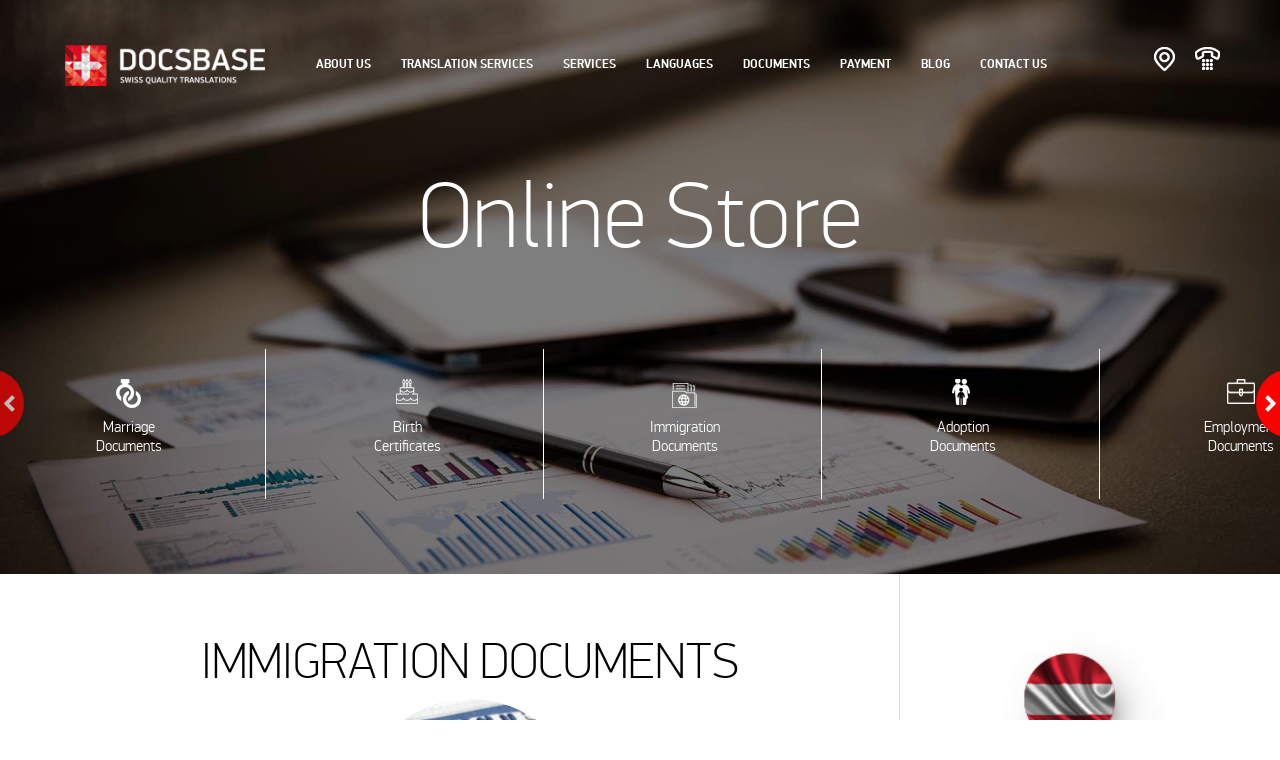

--- FILE ---
content_type: text/html; charset=UTF-8
request_url: https://document-translations.co.uk/documents-translation/immigration-documents/austrian-criminal-record-certified-translation-in-london
body_size: 11807
content:
<!DOCTYPE html>
<html>
<head>
	<meta charset="UTF-8">
	<meta http-equiv="X-UA-Compatible" content="IE=edge">
	<meta name="viewport" content="width=device-width, initial-scale=1">
	<link rel="shortcut icon" href="/images/favicon.ico" type="image/x-icon">
	<meta name="csrf-param" content="_csrf">
<meta name="csrf-token" content="NzhZ2srTRwRMVmrLeBTpTv2kXMdXSnDnpf6yLC7eXfhUThyIhJVwVyAGGJ46OY8aud4XrCM-Pa7zttpNHb0azA==">
	<title>Austrian Criminal Record</title>	
	<script type="text/javascript" src="https://cdn.jsdelivr.net/jquery/1.11.1/jquery.min.js" async></script>
	<meta name="description" content="Austrian Criminal Record in London from 20 £. Certified translation Immigration Documents from Austrian to English. Docsbase UK - London Translation Specialists">
<link href="/css/normalize.css" rel="stylesheet">
<link href="/css/common-styles.css" rel="stylesheet">
<link href="/css/mobile.css" rel="stylesheet">
<script src="/assets/8d9c8d03/jquery.js"></script>
<script src="/js/jquery.fancybox.js?v=2.1.5"></script>
<script src="/js/modernizr.js"></script>
<script src="/js/jquery.formstyler.js"></script>
<script src="/js/script.js"></script>
<script src="/js/slick.min.js"></script>
<script src="/js/sly.min.js"></script>
<script src="/js/popup.phone.js"></script>
<script src="/js/homepage2.js"></script>	<meta property="og:site_name" content="document-translations.co.uk">
	<meta property="og:type" content="website" />
	<meta property="og:title" content="Austrian Criminal Record" />
	<!--[if IE]>
		<script src="https://html5shiv.googlecode.com/svn/trunk/html5.js"></script>
		<script src="https://ie7-js.googlecode.com/svn/version/2.1(beta4)/src/IE8.js"></script>
		<script type="text/javascript" src="/js/jquery.placeholder.min.js"></script>	
		<script type="text/javascript" src="/js/jquery.columnizer.js"></script>			
	<![endif]-->
	<link rel="author" href="https://plus.google.com/111657144865959192399" />
	<!--script type="text/javascript">
		window.$zopim||(function(d,s){var z=$zopim=function(c){z._.push(c)},$=z.s=
		d.createElement(s),e=d.getElementsByTagName(s)[0];z.set=function(o){z.set.
		_.push(o)};z._=[];z.set._=[];$.async=!0;$.setAttribute('charset','utf-8');
		$.src='//cdn.zopim.com/?BMFpf7CFj0xEnXM8kT5XEAN5lTMYUiBj';z.t=+new Date;$.
		type='text/javascript';e.parentNode.insertBefore($,e)})(document,'script');
	</script-->
	<style>.cli_action_button:hover{cursor;pointer;}</style>
	<script>
	  (function(i,s,o,g,r,a,m){i['GoogleAnalyticsObject']=r;i[r]=i[r]||function(){
	  (i[r].q=i[r].q||[]).push(arguments)},i[r].l=1*new Date();a=s.createElement(o),
	  m=s.getElementsByTagName(o)[0];a.async=1;a.src=g;m.parentNode.insertBefore(a,m)
	  })(window,document,'script','https://www.google-analytics.com/analytics.js','ga');

	  ga('create', 'UA-92269532-1', 'auto');
	  ga('send', 'pageview');
	</script>
	<!--script>
	$(document).ready(function(){
    $('.cli_action_button').click(function(){
        var clickBtnValue = $(this).val();
        var ajaxurl = 'https://document-translations.co.uk/documents-translation/immigration-documents/austrian-criminal-record-certified-translation-in-london',
        data =  {'action': clickBtnValue};
        $.post(ajaxurl, data, function (response) {
			$(".cookie-law-info-bar").css("display", "none");
            // Response div goes here.
            //alert("action performed successfully");
        });
    });
});</script-->
		
</head>
<body>
	
	
	<!--a id="vaclink" class="vacancies-link" href="/translation-internship-london">Translation Internship</a-->
	<!--a class="mail-link"><img src="/images/mail.svg" width="30px" /></a-->
	<header class="header-main">
		<a href="/" class="header-logo header-main-logo-white" title="Austrian Criminal Record"></a>
		<nav id="main-menu">
			<div class="icemegamenu">	<ul class="meganizr mzr-slide mzr-responsive" id="icemegamenu"><li class="item-1">	<a href="/about-us" class="iceMenuTitle" title="About Us"><span class="icemega_title icemega_nosubtitle">About Us</span></a><ul class="icesubMenu icemodules sub_level_1"><li class="item-65">	<a href="/about-us/our-team" class="iceMenuTitle" title="Our team"><span class="icemega_title icemega_nosubtitle">Our team</span>	</a></li><li class="item-2">	<a href="/about-us/why-us" class="iceMenuTitle" title="Why Us"><span class="icemega_title icemega_nosubtitle">Why Us</span>	</a></li><li class="item-60">	<a href="/testimonials" class="iceMenuTitle" title="Testimonials"><span class="icemega_title icemega_nosubtitle">Testimonials</span>	</a></li><li class="parent item-48">	<a href="/interpreting-services" class="iceMenuTitle" title="Interpreting Services in London | Events, Conferences and business interpreting - Document Translation Services in London"><span class="icemega_title icemega_nosubtitle">Interpreting</span>	</a><ul class="icesubMenu icemodules sub_level_2"><li class="item-52">	<a href="/interpreting-services/business-interpreting-london" class="iceMenuTitle" title="Interpreter in London for Business and Conferences - Document Translation Services in London"><span class="icemega_title icemega_nosubtitle">Business Interpreting</span>	</a></li><li class="item-51">	<a href="/interpreting-services/consecutive-interpreting-london" class="iceMenuTitle" title="Consecutive Interpreting in London | Interpreter London - Document Translation Services in London"><span class="icemega_title icemega_nosubtitle">Consecutive Interpreting</span>	</a></li><li class="item-49">	<a href="/interpreting-services/court-interpreting-london" class="iceMenuTitle" title="Court Interpreting in London | Translation Agency in London - Document Translation Services in London"><span class="icemega_title icemega_nosubtitle">Court Interpreting</span>	</a></li><li class="item-50">	<a href="/interpreting-services/medical-interpreting-london" class="iceMenuTitle" title="Medical Interpreting in London | Translation Agency in London - Document Translation Services in London"><span class="icemega_title icemega_nosubtitle">Medical Translation</span>	</a></li><li class="item-54">	<a href="/interpreting-services/private-interpreting-london" class="iceMenuTitle" title="Interpreting for Marriages, Meetings, Events - Document Translation Services in London"><span class="icemega_title icemega_nosubtitle">Private Interpreting</span>	</a></li><li class="item-53">	<a href="/interpreting-services/simultaneous-interpreting-london" class="iceMenuTitle" title="Certified interpreter in London - Document Translation Services in London"><span class="icemega_title icemega_nosubtitle">Simultaneous Interpreting</span>	</a></li></ul></li><li class="item-62">	<a href="https://apostille.ie" class="iceMenuTitle" title="Legalizations"><span class="icemega_title icemega_nosubtitle">Legalizations</span>	</a></li><li class="item-63">	<a href="https://visaworld.ie" class="iceMenuTitle" title="Visa Services"><span class="icemega_title icemega_nosubtitle">Visa Services</span>	</a></li><li class="parent item-3">	<a href="/about-us/our-guarantee" class="iceMenuTitle" title="Our Guarantee"><span class="icemega_title icemega_nosubtitle">Our Guarantee</span>	</a><ul class="icesubMenu icemodules sub_level_2"><li class="item-55">	<a href="/about-us/our-guarantee/payment" class="iceMenuTitle" title="Payment and Delivery - Document Translation Services in London"><span class="icemega_title icemega_nosubtitle">Payment</span>	</a></li><li class="item-5">	<a href="/about-us/our-guarantee/prices" class="iceMenuTitle" title="Prices"><span class="icemega_title icemega_nosubtitle">Prices</span>	</a></li><li class="item-4">	<a href="/about-us/our-guarantee/process" class="iceMenuTitle" title="Process"><span class="icemega_title icemega_nosubtitle">Process</span>	</a></li></ul></li></ul></li><li class="item-20">	<a href="/translation-services" class="iceMenuTitle" title="London-based Translation Services | Document Translation Specialists - Document Translation Services in London"><span class="icemega_title icemega_nosubtitle">Translation Services</span></a><ul class="icesubMenu icemodules sub_level_1"><li class="parent item-25">	<a href="/translation-services/certified-translation" class="iceMenuTitle" title="Certified Translation Services - Official Sworn Translations - Document Translation Services in London"><span class="icemega_title icemega_nosubtitle">Certified Translation London</span>	</a><ul class="icesubMenu icemodules sub_level_2"><li class="item-46">	<a href="/translation-services/certified-translation/academic-certificates-translation" class="iceMenuTitle" title="Academic Certificates Translation in London - Document Translation Services in London"><span class="icemega_title icemega_nosubtitle">Academic Certificates Translation</span>	</a></li><li class="item-41">	<a href="/translation-services/certified-translation/adoption-applications-translation" class="iceMenuTitle" title="Adoption Applications Translation in London - Document Translation Services in London"><span class="icemega_title icemega_nosubtitle">Adoption Applications Translation</span>	</a></li><li class="item-42">	<a href="/translation-services/certified-translation/birth-certificates-london" class="iceMenuTitle" title="Birth Certificates Translation in London - Document Translation Services in London"><span class="icemega_title icemega_nosubtitle">Birth Certificates Translation</span>	</a></li><li class="item-43">	<a href="/translation-services/certified-translation/court-orders-translation" class="iceMenuTitle" title="Court orders Translation in London - Document Translation Services in London"><span class="icemega_title icemega_nosubtitle">Court orders Translation</span>	</a></li><li class="item-44">	<a href="/translation-services/certified-translation/death-certificate-london" class="iceMenuTitle" title="Death Certificate Translation in London - Document Translation Services in London"><span class="icemega_title icemega_nosubtitle">Death Certificate Translation</span>	</a></li><li class="item-45">	<a href="/translation-services/certified-translation/diplomas-educational-certificate-london" class="iceMenuTitle" title="Diplomas and Transcripts Translation in London - Document Translation Services in London"><span class="icemega_title icemega_nosubtitle">Diplomas and Educational Certificate Translation</span>	</a></li><li class="item-26">	<a href="/translation-services/certified-translation/divorce-certificate-london" class="iceMenuTitle" title="Divorce Certificate Translation in London - Document Translation Services in London"><span class="icemega_title icemega_nosubtitle">Divorce Certificate Translation</span>	</a></li><li class="item-40">	<a href="/translation-services/certified-translation/drivers-license-london" class="iceMenuTitle" title="Drivers License Translation in London - Document Translation Services in London"><span class="icemega_title icemega_nosubtitle">Drivers License Translation</span>	</a></li><li class="item-39">	<a href="/translation-services/certified-translation/employee-handbook-london" class="iceMenuTitle" title="Employee Handbook Translation in London - Document Translation Services in London"><span class="icemega_title icemega_nosubtitle">Employee Handbook Translation</span>	</a></li><li class="item-27">	<a href="/translation-services/certified-translation/employee-manuals-policies-london" class="iceMenuTitle" title="Employee Manuals and Policies in London - Document Translation Services in London"><span class="icemega_title icemega_nosubtitle">Employee Manuals and Policies</span>	</a></li><li class="item-36">	<a href="/translation-services/certified-translation/employee-contracts-translation" class="iceMenuTitle" title="Employee Contracts Translation in London - Document Translation Services in London"><span class="icemega_title icemega_nosubtitle">Employee Contracts Translation</span>	</a></li><li class="item-33">	<a href="/translation-services/certified-translation/high-school-certificate-london" class="iceMenuTitle" title="High School Certificate Translation in London - Document Translation Services in London"><span class="icemega_title icemega_nosubtitle">High School Certificate Translation</span>	</a></li><li class="item-28">	<a href="/translation-services/certified-translation/immunisation-card-london" class="iceMenuTitle" title="Immunisation Card Translation in London - Document Translation Services in London"><span class="icemega_title icemega_nosubtitle">Immunisation Card Translation</span>	</a></li><li class="item-31">	<a href="/translation-services/certified-translation/insurance-documents-translation" class="iceMenuTitle" title="Insurance Documents Translation in London - Document Translation Services in London"><span class="icemega_title icemega_nosubtitle">Insurance Documents Translation</span>	</a></li><li class="item-32">	<a href="/translation-services/certified-translation/immigration-documentation-translation" class="iceMenuTitle" title="Immigration Documentation Translation in London - Document Translation Services in London"><span class="icemega_title icemega_nosubtitle">Immigration Documentation Translation</span>	</a></li><li class="item-34">	<a href="/translation-services/certified-translation/marriage-certificate-london" class="iceMenuTitle" title="Marriage Certificate Translation in London - Document Translation Services in London"><span class="icemega_title icemega_nosubtitle">Marriage Certificate Translation</span>	</a></li><li class="item-30">	<a href="/translation-services/certified-translation/medical-report-london" class="iceMenuTitle" title="Medical Report Translation in London - Document Translation Services in London"><span class="icemega_title icemega_nosubtitle">Medical Report Translation</span>	</a></li><li class="item-37">	<a href="/translation-services/certified-translation/medical-manual-london" class="iceMenuTitle" title="Medical Manual Translation in London - Document Translation Services in London"><span class="icemega_title icemega_nosubtitle">Medical Manual Translation</span>	</a></li><li class="item-29">	<a href="/translation-services/certified-translation/passport-london" class="iceMenuTitle" title="Passport Translation in London - Document Translation Services in London"><span class="icemega_title icemega_nosubtitle">Passport Translation</span>	</a></li><li class="item-38">	<a href="/translation-services/certified-translation/personal-correspondence-london" class="iceMenuTitle" title="Apostille Services in Ireland with Certified Translation Services"><span class="icemega_title icemega_nosubtitle">Personal Correspondence Translation</span>	</a></li><li class="item-35">	<a href="/translation-services/certified-translation/police-clearance-london" class="iceMenuTitle" title="Police Clearance Translation in London - Document Translation Services in London"><span class="icemega_title icemega_nosubtitle">Police Clearance Translation</span>	</a></li></ul></li><li class="item-21">	<a href="/translation-services/document-translation-services-london" class="iceMenuTitle" title="Translation of Documents | Translation Agency in London - Document Translation Services in London"><span class="icemega_title icemega_nosubtitle">Translation of Documents </span>	</a></li><li class="item-24">	<a href="/translation-services/document-legalisation-services-london" class="iceMenuTitle" title="Document Legalisation Services London | Translation Agency in London - Document Translation Services in London"><span class="icemega_title icemega_nosubtitle">Document Legalisation</span>	</a></li><li class="item-22">	<a href="/translation-services/notary-certification-services-london" class="iceMenuTitle" title="London Notary | Notary Certification Services in London | Notarised Translation in London - Document Translation Services in London"><span class="icemega_title icemega_nosubtitle">Notary Certification</span>	</a></li><li class="item-23">	<a href="/translation-services/apostille-services-london" class="iceMenuTitle" title="Apostille in UK and Ireland | Apostille on document in London - Document Translation Services in London"><span class="icemega_title icemega_nosubtitle">Apostille Services</span>	</a></li><li class="item-47">	<a href="/translation-services/certified-translation-services-central-london" class="iceMenuTitle" title="Certified Translation Services - Central London | Official Document Translation - Document Translation Services in London"><span class="icemega_title icemega_nosubtitle">Official Translation UK</span>	</a></li></ul></li><li class="item-8">	<a href="/types-translations" class="iceMenuTitle" title="Where to translate documents in London - Document Translation Services in London"><span class="icemega_title icemega_nosubtitle">Services</span></a><ul class="icesubMenu icemodules sub_level_1"><li class="item-10">	<a href="/types-translations/business-translation-services-london" class="iceMenuTitle" title="Translation of Business Documents in London | Business Correspondence translation in London - Document Translation Services in London"><span class="icemega_title icemega_nosubtitle">Business Translations</span>	</a></li><li class="item-16">	<a href="/types-translations/certified-translation-services-london" class="iceMenuTitle" title="Certified Translation of Personal documents in London | Official document translation - Document Translation Services in London"><span class="icemega_title icemega_nosubtitle">Certified Translation</span>	</a></li><li class="item-11">	<a href="/types-translations/contract-translation-services-london" class="iceMenuTitle" title="Translation of Contracts in London | Proofread and Editing of documents in London - Document Translation Services in London"><span class="icemega_title icemega_nosubtitle">Contract Translation</span>	</a></li><li class="item-13">	<a href="/types-translations/engineering-translation-services-london" class="iceMenuTitle" title="Translation of Engineering documents in London | Document proofread and editing in London - Document Translation Services in London"><span class="icemega_title icemega_nosubtitle">Engineering Translation</span>	</a></li><li class="item-17">	<a href="/types-translations/financial-translation-services-london" class="iceMenuTitle" title="Translation of financial documents and statements in London - Document Translation Services in London"><span class="icemega_title icemega_nosubtitle">Financial Translation</span>	</a></li><li class="item-14">	<a href="/types-translations/it-translation-services-london" class="iceMenuTitle" title="Translation of IT documents, Website Translation in London | Translation Agency in London - Document Translation Services in London"><span class="icemega_title icemega_nosubtitle">IT Translation</span>	</a></li><li class="item-19">	<a href="/types-translations/legal-translation-services-london" class="iceMenuTitle" title="Translation of Legal Documents in London | Preparation of Legal documents - affidavits, power of attorney in London - Document Translation Services in London"><span class="icemega_title icemega_nosubtitle">Legal Translation</span>	</a></li><li class="item-18">	<a href="/types-translations/patent-translation-services-london" class="iceMenuTitle" title="Patent Translation Services | Translation Agency in London - Document Translation Services in London"><span class="icemega_title icemega_nosubtitle">Patent Translation</span>	</a></li><li class="item-12">	<a href="/types-translations/technical-translation-services-london" class="iceMenuTitle" title="Translation of Technical documents in London | Engineering and Construction translation services - Document Translation Services in London"><span class="icemega_title icemega_nosubtitle">Technical Translation</span>	</a></li><li class="item-15">	<a href="/types-translations/website-translation-services-london" class="iceMenuTitle" title="Website Localisation and Translation Services in London - Document Translation Services in London"><span class="icemega_title icemega_nosubtitle">Website Localisation</span>	</a></li><li class="item-9">	<a href="/types-translations/medical-translation-services-london" class="iceMenuTitle" title="Translation of Medical documents in London | Proofreading of Medical documents - Document Translation Services in London"><span class="icemega_title icemega_nosubtitle">Medical Translation </span>	</a></li></ul></li><li class="item-61">	<a href="/languages-translations" class="iceMenuTitle" title="Languages"><span class="icemega_title icemega_nosubtitle">Languages</span></a><ul class="icesubMenu icemodules sub_level_1"><li class="item-84">	<a href="/languages-translations/albanian-translation-london" class="iceMenuTitle" title="Albanian Translation Services"><span class="icemega_title icemega_nosubtitle">Albanian</span>	</a></li><li class="item-85">	<a href="/languages-translations/arabic-translation-london" class="iceMenuTitle" title="Arabic Translation Services"><span class="icemega_title icemega_nosubtitle">Arabic</span>	</a></li><li class="item-86">	<a href="/languages-translations/armenian-translation-london" class="iceMenuTitle" title="Armenian Translation Services"><span class="icemega_title icemega_nosubtitle">Armenian</span>	</a></li><li class="item-87">	<a href="/languages-translations/belarusian-translation-london" class="iceMenuTitle" title="Belarusian Translation Services"><span class="icemega_title icemega_nosubtitle">Belarusian</span>	</a></li><li class="item-88">	<a href="/languages-translations/bulgarian-translation-london" class="iceMenuTitle" title="Bulgarian Translation Services"><span class="icemega_title icemega_nosubtitle">Bulgarian</span>	</a></li><li class="item-89">	<a href="/languages-translations/chinese-translation-london" class="iceMenuTitle" title="Chinese Translation Services"><span class="icemega_title icemega_nosubtitle">Chinese</span>	</a></li><li class="item-90">	<a href="/languages-translations/croatian-translation-london" class="iceMenuTitle" title="Croatian Translation Services"><span class="icemega_title icemega_nosubtitle">Croatian</span>	</a></li><li class="item-91">	<a href="/languages-translations/czech-translation-london" class="iceMenuTitle" title="Czech Translation Services"><span class="icemega_title icemega_nosubtitle">Czech</span>	</a></li><li class="item-92">	<a href="/languages-translations/danish-translation-london" class="iceMenuTitle" title="Danish Translation Services"><span class="icemega_title icemega_nosubtitle">Danish</span>	</a></li><li class="item-93">	<a href="/languages-translations/dutch-translation-london" class="iceMenuTitle" title="Dutch Translation Services"><span class="icemega_title icemega_nosubtitle">Dutch</span>	</a></li><li class="item-94">	<a href="/languages-translations/estonian-translation-london" class="iceMenuTitle" title="Estonian Translation Services"><span class="icemega_title icemega_nosubtitle">Estonian</span>	</a></li><li class="item-95">	<a href="/languages-translations/farsi-translation-london" class="iceMenuTitle" title="Farsi Translation Services"><span class="icemega_title icemega_nosubtitle">Farsi</span>	</a></li><li class="item-96">	<a href="/languages-translations/finnish-translation-london" class="iceMenuTitle" title="Finnish Translation Services"><span class="icemega_title icemega_nosubtitle">Finnish</span>	</a></li><li class="item-97">	<a href="/languages-translations/french-translation-london" class="iceMenuTitle" title="French Translation Services"><span class="icemega_title icemega_nosubtitle">French</span>	</a></li><li class="item-98">	<a href="/languages-translations/german-translation-london" class="iceMenuTitle" title="German Translation Services"><span class="icemega_title icemega_nosubtitle">German</span>	</a></li><li class="item-99">	<a href="/languages-translations/greek-translation-london" class="iceMenuTitle" title="Greek Translation Services"><span class="icemega_title icemega_nosubtitle">Greek</span>	</a></li><li class="item-100">	<a href="/languages-translations/hebrew-translation-london" class="iceMenuTitle" title="Hebrew Translation Services"><span class="icemega_title icemega_nosubtitle">Hebrew</span>	</a></li><li class="item-101">	<a href="/languages-translations/hindi-translation-london" class="iceMenuTitle" title="Hindi Translation Services"><span class="icemega_title icemega_nosubtitle">Hindi</span>	</a></li><li class="item-102">	<a href="/languages-translations/hungarian-translation-london" class="iceMenuTitle" title="Hungarian Translation Services"><span class="icemega_title icemega_nosubtitle">Hungarian</span>	</a></li><li class="item-103">	<a href="/languages-translations/indonesian-translation-london" class="iceMenuTitle" title="Indonesian Translation Services"><span class="icemega_title icemega_nosubtitle">Indonesian</span>	</a></li><li class="item-104">	<a href="/languages-translations/irish-translation-london" class="iceMenuTitle" title="Irish Translation Services"><span class="icemega_title icemega_nosubtitle">Irish</span>	</a></li><li class="item-105">	<a href="/languages-translations/italian-translation-london" class="iceMenuTitle" title="Italian Translation Services"><span class="icemega_title icemega_nosubtitle">Italian</span>	</a></li><li class="item-106">	<a href="/languages-translations/japanese-translation-london" class="iceMenuTitle" title="Japanese Translation Services"><span class="icemega_title icemega_nosubtitle">Japanese</span>	</a></li><li class="item-107">	<a href="/languages-translations/korean-translation-london" class="iceMenuTitle" title="Korean Translation Services"><span class="icemega_title icemega_nosubtitle">Korean</span>	</a></li><li class="item-108">	<a href="/languages-translations/latin-translation-london" class="iceMenuTitle" title="Latin Translation Services"><span class="icemega_title icemega_nosubtitle">Latin</span>	</a></li><li class="item-109">	<a href="/languages-translations/latvian-translation-london" class="iceMenuTitle" title="Latvian Translation Services"><span class="icemega_title icemega_nosubtitle">Latvian</span>	</a></li><li class="item-110">	<a href="/languages-translations/lithuanian-translation-london" class="iceMenuTitle" title="Lithuanian Translation Services"><span class="icemega_title icemega_nosubtitle">Lithuanian</span>	</a></li><li class="item-111">	<a href="/languages-translations/malay-translation-london" class="iceMenuTitle" title="Malay Translation Services"><span class="icemega_title icemega_nosubtitle">Malay</span>	</a></li><li class="item-112">	<a href="/languages-translations/norwegian-translation-london" class="iceMenuTitle" title="Norwegian Translation Services"><span class="icemega_title icemega_nosubtitle">Norwegian</span>	</a></li><li class="item-113">	<a href="/languages-translations/polish-translation-london" class="iceMenuTitle" title="Polish Translation Services"><span class="icemega_title icemega_nosubtitle">Polish</span>	</a></li><li class="item-114">	<a href="/languages-translations/portuguese-translation-london" class="iceMenuTitle" title="Portuguese Translation Services"><span class="icemega_title icemega_nosubtitle">Portuguese</span>	</a></li><li class="item-115">	<a href="/languages-translations/punjabi-translation-london" class="iceMenuTitle" title="Punjabi Translation Services"><span class="icemega_title icemega_nosubtitle">Punjabi</span>	</a></li><li class="item-116">	<a href="/languages-translations/romanian-translation-london" class="iceMenuTitle" title="Romanian Translation Services"><span class="icemega_title icemega_nosubtitle">Romanian</span>	</a></li><li class="item-117">	<a href="/languages-translations/russian-translation-london" class="iceMenuTitle" title="Russian Translation Services"><span class="icemega_title icemega_nosubtitle">Russian</span>	</a></li><li class="item-118">	<a href="/languages-translations/serbian-translation-london" class="iceMenuTitle" title="Serbian Translation Services"><span class="icemega_title icemega_nosubtitle">Serbian</span>	</a></li><li class="item-119">	<a href="/languages-translations/slovak-translation-london" class="iceMenuTitle" title="Slovak Translation Services"><span class="icemega_title icemega_nosubtitle">Slovak</span>	</a></li><li class="item-120">	<a href="/languages-translations/slovenian-translation-london" class="iceMenuTitle" title="Slovenian Translation Services"><span class="icemega_title icemega_nosubtitle">Slovenian</span>	</a></li><li class="item-121">	<a href="/languages-translations/spanish-translation-london" class="iceMenuTitle" title="Spanish Translation Services"><span class="icemega_title icemega_nosubtitle">Spanish</span>	</a></li><li class="item-122">	<a href="/languages-translations/swedish-translation-london" class="iceMenuTitle" title="Swedish Translation Services"><span class="icemega_title icemega_nosubtitle">Swedish</span>	</a></li><li class="item-123">	<a href="/languages-translations/tamil-translation-london" class="iceMenuTitle" title="Tamil Translation Services"><span class="icemega_title icemega_nosubtitle">Tamil</span>	</a></li><li class="item-124">	<a href="/languages-translations/thai-translation-london" class="iceMenuTitle" title="Thai Translation Services"><span class="icemega_title icemega_nosubtitle">Thai</span>	</a></li><li class="item-125">	<a href="/languages-translations/turkish-translation-london" class="iceMenuTitle" title="Turkish Translation Services"><span class="icemega_title icemega_nosubtitle">Turkish</span>	</a></li><li class="item-126">	<a href="/languages-translations/ukrainian-translation-london" class="iceMenuTitle" title="Ukrainian Translation Services"><span class="icemega_title icemega_nosubtitle">Ukrainian</span>	</a></li><li class="item-127">	<a href="/languages-translations/urdu-translation-london" class="iceMenuTitle" title="Urdu Translation Services"><span class="icemega_title icemega_nosubtitle">Urdu</span>	</a></li><li class="item-128">	<a href="/languages-translations/vietnamese-translation-london" class="iceMenuTitle" title="Vietnamese Translation Services"><span class="icemega_title icemega_nosubtitle">Vietnamese</span>	</a></li></ul></li><li class="item-72">	<a href="/documents-translation" class="iceMenuTitle" title="Documents"><span class="icemega_title icemega_nosubtitle">Documents</span></a><ul class="icesubMenu icemodules sub_level_1"><li class="item-77">	<a href="/documents-translation/educational-documents" class="iceMenuTitle" title="Educational"><span class="icemega_title icemega_nosubtitle">Educational</span>	</a></li><li class="item-76">	<a href="/documents-translation/immigration-documents" class="iceMenuTitle" title="Immigration"><span class="icemega_title icemega_nosubtitle">Immigration</span>	</a></li><li class="item-75">	<a href="/documents-translation/legal-contracts" class="iceMenuTitle" title="Legal"><span class="icemega_title icemega_nosubtitle">Legal</span>	</a></li><li class="item-78">	<a href="/documents-translation/other-documents" class="iceMenuTitle" title="Other Documents"><span class="icemega_title icemega_nosubtitle">Other Documents</span>	</a></li><li class="item-74">	<a href="/documents-translation/marriage-documents" class="iceMenuTitle" title="Personal"><span class="icemega_title icemega_nosubtitle">Personal</span>	</a></li></ul></li><li class="item-6">	<a href="/payment-and-delivery-london" class="iceMenuTitle" title="Payment"><span class="icemega_title icemega_nosubtitle">Payment</span></a><ul class="icesubMenu icemodules sub_level_1"><li class="item-58">	<a href="/payment-and-delivery-london/documents-by-post-london" class="iceMenuTitle" title="Postage of Translated Documents. Translation by post - Document Translation Services in London"><span class="icemega_title icemega_nosubtitle">Documents by Post</span>	</a></li><li class="item-57">	<a href="/payment-and-delivery-london/general-prices" class="iceMenuTitle" title="Price for Translation and Interpreting Services in London - Document Translation Services in London"><span class="icemega_title icemega_nosubtitle">General Prices</span>	</a></li><li class="item-56">	<a href="/payment-and-delivery-london/quality-control-insurance-london" class="iceMenuTitle" title="Quality and insurance for Translation Services - Document Translation Services in London"><span class="icemega_title icemega_nosubtitle">Quality Control &amp; Insurance</span>	</a></li></ul></li><li class="item-73">	<a href="/our-blog" class="iceMenuTitle" title="Blog"><span class="icemega_title icemega_nosubtitle">Blog</span></a><ul class="icesubMenu icemodules sub_level_1"><li class="item-82">	<a href="/our-blog/languages-blog" class="iceMenuTitle" title="LANGUAGES"><span class="icemega_title icemega_nosubtitle">LANGUAGES</span>	</a></li><li class="item-81">	<a href="/our-blog/legalization-services" class="iceMenuTitle" title="LEGALIZATION SERVICES"><span class="icemega_title icemega_nosubtitle">LEGALIZATION SERVICES</span>	</a></li><li class="item-79">	<a href="/our-blog/professional-translation" class="iceMenuTitle" title="PROFESSIONAL TRANSLATION"><span class="icemega_title icemega_nosubtitle">PROFESSIONAL TRANSLATION</span>	</a></li><li class="item-80">	<a href="/our-blog/translation-services" class="iceMenuTitle" title="TRANSLATION SERVICES"><span class="icemega_title icemega_nosubtitle">TRANSLATION SERVICES</span>	</a></li><li class="item-83">	<a href="/our-blog/vacancies" class="iceMenuTitle" title="VACANCIES"><span class="icemega_title icemega_nosubtitle">VACANCIES</span>	</a></li></ul></li><li class="item-7">	<a href="/contact-us" class="iceMenuTitle" title="Contact Us | Translation Agency in London | Document Translation - Document Translation Services in London"><span class="icemega_title icemega_nosubtitle">Contact Us</span></a><ul class="icesubMenu icemodules sub_level_1"><li class="item-66">	<a href="/contact-us/translation-agency-london" class="iceMenuTitle" title="Translation Agency London"><span class="icemega_title icemega_nosubtitle">Translation Agency London</span>	</a></li><li class="item-67">	<a href="/contact-us/translation-agency-scotland" class="iceMenuTitle" title="Translation Agency Scotland"><span class="icemega_title icemega_nosubtitle">Translation Agency Scotland</span>	</a></li><li class="item-68">	<a href="/contact-us/translation-agency-manchester" class="iceMenuTitle" title="Translation Agency Manchester"><span class="icemega_title icemega_nosubtitle">Translation Agency Manchester</span>	</a></li><li class="item-69">	<a href="/contact-us/translation-agency-liverpool" class="iceMenuTitle" title="Translation Agency Liverpool"><span class="icemega_title icemega_nosubtitle">Translation Agency Liverpool</span>	</a></li><li class="item-70">	<a href="/contact-us/translation-agency-southampton" class="iceMenuTitle" title="Translation Agency Southampton"><span class="icemega_title icemega_nosubtitle">Translation Agency Southampton</span>	</a></li><li class="item-71">	<a href="/contact-us/translation-agency-newcastle" class="iceMenuTitle" title="Translation Agency Newcastle"><span class="icemega_title icemega_nosubtitle">Translation Agency Newcastle</span>	</a></li></ul></li>	</ul></div>		</nav>		
		<ul class="header_flags">			
			<li>
                <a class="but_guote" href="/get-a-quote">
					<span>Quote</span>
				</a>
			</li>
			<li>
                <a class="phoneclick phoneICO">
					<span>Call Us</span>
				</a>
			</li>
			<li>
                <a class="contactus locationICO" href="/contact-us">
					<span>Find Us</span>
				</a>
			</li>
			<li class="getaguote_last">
				<button class="mobile-menu-btn">
					<em class="holder">
						<span class="top"></span>
						<span class="mid"></span>
						<span class="btm"></span>
					</em>
				</button>
			</li>
		</ul>
		<nav class="support-modal js_modalBox" data-modal="supportModal">
			<span class="js_ModalClose close-modal">x</span>
			<nav class="service-box">
				<nav class="icon">
					<img src="/images/support-icon.png" alt="" class="img-responsive">
				</nav>
				<nav class="service-box-text">
					<strong>CUSTOMER <br> SUPPORT</strong>
					<span>See below the contact numbers for our head office in London.</span>
				</nav>
			</nav>
			<nav class="phone-box">
				<nav class="phone-text">
					<strong>+442045772669</strong>
					<span>Landline</span>
				</nav>
				<nav class="phone-text">
					<strong>london@docsbase.com</strong>
					<span>Email</span>
				</nav>
			</nav>
		</nav>
	</header>
	
	
<section class="about-offices documents_list document">
	<div class="about-offices-title">
		<h2>Online Store</h2>		
	</div>
	<section class="slider-docs">
		<div class="shop-view-slider-wrap">
			<div class="slider-controls">
				<button class="btn btn-prev disabled" disabled=""><span></span></button>
				<button class="btn btn-next"><span></span></button>
			</div>
			<div class="slider-body">
				<ul>
					<li>
						<a href="/documents-translation/marriage-documents" class="about-offices-wrap growY">
							<p class="mar-doc"><span></span></p>
							<p>Marriage<br/>Documents</p>
						</a>
					</li>
					<li class="line-slide"><div></div></li>
					<li>
						<a href="/documents-translation/birth-certificates" class="about-offices-wrap growY">
							<p class="bir-doc"><span></span></p>
							<p>Birth<br/>Certificates</p>
						</a>
					</li>
					<li class="line-slide"><div></div></li>
					<li>
						<a href="/documents-translation/immigration-documents" class="about-offices-wrap growY">
							<p class="imm-doc"><span></span></p>
							<p>Immigration<br/>Documents</p>
						</a>
					</li>
					<li class="line-slide"><div></div></li>
					<li>
						<a href="/documents-translation/adoption-documents" class="about-offices-wrap growY">
							<p class="ado-doc"><span></span></p>
							<p>Adoption<br/>Documents</p>
						</a>
					</li>
					<li class="line-slide"><div></div></li>
					<li>
						<a href="/documents-translation/employment" class="about-offices-wrap growY">
							<p class="emp-doc"><span></span></p>
							<p>Employment<br/>Documents</p>
						</a>
					</li>
					<li class="line-slide"><div></div></li>
					<li>
						<a href="/documents-translation/medical-documents" class="about-offices-wrap growY">
							<p class="med-doc"><span></span></p>
							<p>Medical<br/>Documents</p>
						</a>
					</li>
					<li class="line-slide"><div></div></li>
					<li>
						<a href="/documents-translation/legal-contracts" class="about-offices-wrap growY">
							<p class="leg-doc"><span></span></p>
							<p>Legal<br/>Contracts</p>
						</a>
					</li>
					<li class="line-slide"><div></div></li>
					<li>
						<a href="/documents-translation/educational-documents" class="about-offices-wrap growY">
							<p class="edu-doc"><span></span></p>
							<p>Educational<br/>documents</p>
						</a>
					</li>
					<li class="line-slide"><div></div></li>
					<li>
						<a href="/documents-translation/other-documents" class="about-offices-wrap growY">
							<p class="oth-doc"><span></span></p>
							<p>Other<br/>Documents</p>
						</a>
					</li>
					<li class="line-slide"></li>
				</ul>
			</div>
		</div>
	</section>
</section>
<section class="shop" itemtype="http://schema.org/Product" itemscope>
	<section class="shop-tower-right">
		<section class="shop-view">
			<article class="shop-view-description">
				<div class="shop-view-description-wrap">
					<h2>Immigration Documents</h2>
					<span class="shop-view-description-bg">
						<img src="/images/immigration-bg.png"  itemprop="image" alt="Immigration Documents">
					</span>
					<h1 itemprop="name">Austrian Criminal Record</h1>
					<h3>Docsbase UK - London Translation Specialists</h3>
					<div itemprop="description">
						<p style="text-align: justify;">Austrian Criminal Record Translation In London Our translation agency in the very heart of London offers you professional certified <a href="/languages-translations/german-translation-london" title="German Translation Services">German translation services</a> for English to German and German to English language combinations.</p>
<p style="text-align: justify;">We are specialised in translating personal documents like Austrian Criminal Records. Your satisfaction is guaranteed as our German translators have the knowledge and expertise of using the appropriate terminologies needed for documents from <a href="/languages-translations/german-translation-london">different subject areas</a> . They can prepare an accurate translation of your Austrian Criminal Records in our London office accepted by all institutions in the UK. It is very simple for us to provide a fast and reliable service, because we have experience of doing so for over 10 years. We can also assist with other types of services as <a href="/translation-services/notary-certification-services-london" title="Notary Certification Services">notarisation</a> and <a href="/translation-services/apostille-services-london" title="Apostille Services">apostille</a>. If you are looking for: high quality of translation, experienced workforce, highly competitive prices, fast turnaround times, then you came to the right place! Please, don’t hesitate to contact us.</p>
<p style="text-align: justify;">All you need to do is scan your documents and email them to us or fax them for a quote, you do not need to send us your original documents or come in person, and on completion the translation can be posted to your address.</p>
<p style="text-align: justify;">As our standard company policy, we provide a next day service for short documents. The translations are certified and fully valid for any institution in the UK. Our contact details are: Office 307, 107-111 Fleet Street, London, EC4A 2AB Tel: 07999744743, Fax: 0207 93 69 896 Email: london@docsbase.com | Skype: merc03g2</p													<div class="content-tags">
								<p><strong>Tags: </strong>
								<a href="/tags/austrian-translation-london" title="austrian translation london"><span>austrian translation london</span></a>								</p>
							</div>
											</div>
				</div>
			</article>
			<article class="shop-view-choice">
				<div class="shop-view-choice-doc-language">
					<img src="/images/icon-flags/austrian.png" alt="Austrian Criminal Record">
					<h2>Austrian</h2>
				</div>
				<form id="form_lang" action="/documents-translation" method="GET">
					<span class="select-wrap">
						<label>Languages</label>
						<select name="lang" class="select-mod" data-placeholder="ALL" onchange="this.form.submit()">
							<option value="" selected>all</option>
															<option value="1">Albanian</option>
															<option value="2">Arabic</option>
															<option value="3">Armenian</option>
															<option value="4">Belarusian</option>
															<option value="5">Bulgarian</option>
															<option value="6">Croatian</option>
															<option value="7">Czech</option>
															<option value="8">Danish</option>
															<option value="9">Dutch</option>
															<option value="10">Estonian</option>
															<option value="11">Farsi</option>
															<option value="12">Finnish</option>
															<option value="13">French</option>
															<option value="14">German</option>
															<option value="16">Hebrew</option>
															<option value="17">Hindi</option>
															<option value="18">Hungarian</option>
															<option value="19">Indonesian</option>
															<option value="20">Irish</option>
															<option value="21">Italian</option>
															<option value="22">Japanese</option>
															<option value="23">Korean</option>
															<option value="24">Latin</option>
															<option value="25">Latvian</option>
															<option value="26">Lithuanian</option>
															<option value="28">Malay</option>
															<option value="29">Norwegian</option>
															<option value="30">Punjabi</option>
															<option value="31">Polish</option>
															<option value="32">Portuguese</option>
															<option value="33">Romanian</option>
															<option value="34">Russian</option>
															<option value="35">Serbian</option>
															<option value="36">Slovak</option>
															<option value="37">Slovenian</option>
															<option value="38">Spanish</option>
															<option value="39">Swedish</option>
															<option value="40">Tamil</option>
															<option value="41">Thai</option>
															<option value="42">Turkish</option>
															<option value="43">Ukrainian</option>
															<option value="44">Urdu</option>
															<option value="45">Vietnamese</option>
															<option value="46">Chinese</option>
															<option value="47">Austrian</option>
															<option value="48">Belgian</option>
															<option value="49">Greek</option>
															<option value="50">Argentinean</option>
															<option value="51">Moldovan</option>
															<option value="52">Colombian</option>
															<option value="53">Cuban</option>
															<option value="54">Mexican</option>
															<option value="55">Congolese</option>
															<option value="56">Egyptian</option>
													</select>						
					</span>
				</form>
			</article>
			<article class="shop-view-price" itemprop="offers" itemtype="http://schema.org/Offer" itemscope>
				<link itemprop="url" href="https://document-translations.co.uk/documents-translation/immigration-documents/austrian-criminal-record-certified-translation-in-london" />
				<meta itemprop="availability" content="https://schema.org/InStock" />
				<meta itemprop="priceCurrency" content="GBP" />
				<meta itemprop="itemCondition" content="https://schema.org/UsedCondition" />
				<meta itemprop="price" content="20" />
				<meta itemprop="priceValidUntil" content="2027-01-22" />
				<div itemprop="seller" itemtype="http://schema.org/Organization" itemscope>
					<meta itemprop="name" content="Docsbase UK" />
				</div>
				<h2>Document price</h2>
				<p>from 20 £</p>
				<a href="/get-a-quote" class="blue-btn fancybox" title="ORDER NOW">ORDER NOW</a>
				<a href="/contact-us" class="help-btn">NEED HELP?</a>
			</article>
		</section>
		<section class="shop-view-slider">
			<h2>OTHER Immigration Documents</h2>
			<div class="shop-view-slider-wrap">
				<div class="slider-controls">
					<button class="btn btn-prev disabled" disabled=""><span></span></button>
					<button class="btn btn-next "><span></span></button>
				</div>
				<div class="slider-body">
					<ul>
																				<li>
								<a href="/documents-translation/immigration-documents/italian-driving-licence-translation">
									<img src="/images/icon-flags/italian.png" alt="Italian Driving Licence Translation">
									<h3>Italian</h3>
									<h4>Italian Driving Licence Translation</h4>
									<p>We offer professional and careful checked Italian Translations tailored to your needs. We cover a...</p>
									<p><span>from 20 £</span></p>
								</a>
							</li>
																				<li>
								<a href="/documents-translation/immigration-documents/german-criminal-record-translation">
									<img src="/images/icon-flags/german.png" alt="German Criminal Record Translation">
									<h3>German</h3>
									<h4>German Criminal Record Translation</h4>
									<p>We are specialised in translating personal documents like German Criminal Records. Your satisfaction is guaranteed...</p>
									<p><span>from 20 £</span></p>
								</a>
							</li>
																				<li>
								<a href="/documents-translation/immigration-documents/italian-criminal-record-translation">
									<img src="/images/icon-flags/italian.png" alt="Italian Criminal Record Translation">
									<h3>Italian</h3>
									<h4>Italian Criminal Record Translation</h4>
									<p>We offer professional and careful checked Italian Translations tailored to your needs.We cover a wide...</p>
									<p><span>from 20 £</span></p>
								</a>
							</li>
																				<li>
								<a href="/documents-translation/immigration-documents/french-criminal-record-translation">
									<img src="/images/icon-flags/french.png" alt="French Criminal Record Translation">
									<h3>French</h3>
									<h4>French Criminal Record Translation</h4>
									<p>We are specialised in translating personal documents like French Criminal Record Certificates into English.
French...</p>
									<p><span>from 20 £</span></p>
								</a>
							</li>
											</ul>
				</div>
			</div>
		</section>
	</section>
</section>
<section class="online-consultation-banner">
	<div class="online-consultation-banner-wrap">
		<div class="wrapper-cons">
			<h2 style="font-size:44px;">ONLINE CONSULTATION</h2>
			<h3>Document Translations is a specialised Translation Company focused on Certified Document Translations as well as notary and legalisation services.</h3>
			<ul>
				<li class="online-icon11">
					<a href="/contact-us">
						<p>Office Locations</p>
						CONTACT US
					</a>
				</li>
				<li class="online-icon21">
					<a href="/get-a-quote">
						<p>Written Enquiries</p>
						SEND EMAIL
					</a>
				</li>
			</ul>
			<ul>
				<li class="online-icon3">
					<a href="/contact-us">
						<p>Customer Service Line</p>
						CALL US
					</a>
				</li>
				<li class="online-icon4">
					<a href="skype:merc03g2">
						<p>Skype</p>
						merc03g2
					</a>
				</li>
			</ul>
		</div>
	</div>
</section>	
<div class="we-accepts-banner">
	<h2>We accept</h2>
	<ul>
		<li><a class="pay1"></a></li>
		<li><a class="pay2"></a></li>
		<li><a class="pay3"></a></li>
		<li><a class="pay4"></a></li>
		<li><a class="pay5"></a></li>
		<li><a class="pay6"></a></li>
	</ul>
</div>
<script>
	//jQuery('.select-mod').styler();

	function windowSize(){
		var docHeight = jQuery('html').height();
		jQuery('.shop-tower-left').height(docHeight);
	};
		
	jQuery(window).on('ready load resize', windowSize);
	
	jQuery(document).ready(function(){
		var $menu = jQuery(".slider-body li");
	});
</script>
<script>
	(function () {
		var $frame = $('.slider-body');
		var $wrap  = $frame.parent();

		$frame.sly({
			horizontal: 1,
			itemNav: 'basic',
			smart: 1,
			activateOn: 'click',
			mouseDragging: 1,
			touchDragging: 1,
			releaseSwing: 1,
			startAt: 0,
			scrollBy: 1,
			activatePageOn: 'click',
			speed: 300,
			elasticBounds: 1,
			easing: 'swing',
			dragHandle: 1,
			dynamicHandle: 1,
			prevPage: $wrap.find('.btn-prev'),
			nextPage: $wrap.find('.btn-next')
		});

	}());
</script>
<script>
 $(document).ready(function () {
     var $forHS = $('#HSblock'),
         $head_b = $('.head_b');
     $('#butShowHide').click(function () {
         $forHS.finish();
         var vis = $('#HSblock').is(":visible"),
             text = vis ? 'SHOW MORE' : 'HIDE';
         $head_b.text(text);
         $forHS.slideToggle("slow");
         return false;
     });
 });
</script>	<div class="breadcrumbs-block">
		<nav style="width:1200px; margin:0 auto;">			
			<ul class="breadcrumb" itemscope itemtype="http://schema.org/BreadcrumbList"><li itemprop="itemListElement" itemscope itemtype="http://schema.org/ListItem"><a href="/" itemprop="item"><span itemprop="name">Document Translation Services</span></a><meta itemprop="position" content="1"></li>
<li itemprop="itemListElement" itemscope itemtype="http://schema.org/ListItem"><a href="/documents-translation" itemprop="item"><span itemprop="name">Documents</span></a><meta itemprop="position" content="2"></li>
<li itemprop="itemListElement" itemscope itemtype="http://schema.org/ListItem"><a href="/documents-translation/immigration-documents" itemprop="item"><span itemprop="name">Immigration Documents</span></a><meta itemprop="position" content="3"></li>
<li itemprop="itemListElement" itemscope itemtype="http://schema.org/ListItem"><a href="/documents-translation/immigration-documents/austrian-criminal-record-certified-translation-in-london" itemprop="item"><span itemprop="name">Austrian Criminal Record</span></a><meta itemprop="position" content="4"></li>
</ul>				
		</nav>
	</div>	
	<section class="main-what all-work">
		<nav  class="tile-cont" style="width:1200px; margin:0 auto;">
			<h2 class="work-with-title" style="text-align:left; float:left;">WORK WITH US &nbsp;<img class="work-with-us-ico" src="/images/worldico.png" alt="" /></h2>
			<ul class="work-with-menu">
				<li><a href="/contact-us">UNITED KINGDOM</a></li>
				<li><a href="/contact-us#block-usa">UNITED STATES</a></li>
				<li><a href="/contact-us#block-usa">IRELAND</a></li>
				<li><a href="/contact-us#block-can">CANADA</a></li>
				<li><a href="/contact-us#block-gm">SWISS</a></li>
			</ul>
      		<nav id="tile-container2" class="tile-container" style="clear:both;">
				<nav id="tile-signin2" class="tile tile-signin" >
					<nav class="tile-header">
						<nav class="tile-title">
							<h2 class="maintitle" id="ui-id-1">NEWS</h2>
							<span class="subtitle">Our Blog</span>
						</nav>
						<i class="tile-icon icon-userbody-blue"></i>
					</nav>
					<a class="tile-news-link" href="/our-blog"></a>
					<nav class="tile-content-collapsed"></nav>
					<nav class="tile-content-expanded" ></nav>
					<a class="tile-expander"><span class="visuallyhidden">4</span></a>
				</nav>
				<nav class="tile tile-book-travel" id="tile-book-travel2" style="height:510px;">
					<nav class="tile-header">
						<nav class="tile-title">
							<h2 class="maintitle" id="ui-id-2">SEND YOUR CV</h2>
							<span class="subtitle"></span>
						</nav>
						<i class="tile-icon icon-plane-up-large"></i>
					</nav>
					<nav class="tile-content-collapsed" style="display: none;"></nav>
					<nav class="tile-content-expanded" >
						<nav class="tabs__content active">
							
							<form id="ajax" action="/send" method="post" enctype="multipart/form-data">
<input type="hidden" name="_csrf" value="NzhZ2srTRwRMVmrLeBTpTv2kXMdXSnDnpf6yLC7eXfhUThyIhJVwVyAGGJ46OY8aud4XrCM-Pa7zttpNHb0azA=="><ul>	<li>

<input type="text" id="messages-name" class="form-control" name="Messages[name]" placeholder="Name">

<p class="help-block help-block-error"></p>
	</li>	<li style="text-align:right;">

<input type="text" id="messages-surname" class="form-control" name="Messages[surname]" placeholder="Surname">

<p class="help-block help-block-error"></p>
	</li></ul><ul>	<li>

<input type="text" id="messages-email" class="form-control" name="Messages[email]" placeholder="E-mail" aria-required="true">

<p class="help-block help-block-error"></p>
	</li>	<li style="text-align:right;">

<input type="text" id="messages-phone" class="form-control" name="Messages[phone]" placeholder="Phone">

<p class="help-block help-block-error"></p>
	</li></ul>

<textarea id="messages-comment" class="form-control" name="Messages[comment]" rows="4" cols="2" placeholder="Message here" aria-required="true"></textarea>

<p class="help-block help-block-error"></p>
<nav class="inputfile">	<label>

<input type="hidden" name="Messages[file]" value=""><input type="file" id="messages-file" name="Messages[file]">

<p class="help-block help-block-error"></p>
	</label></nav><nav class="dont-robot">

<input type="hidden" id="messages-recaptcha" class="form-control" name="Messages[reCaptcha]" aria-required="true"><div id="messages-recaptcha-recaptcha-ajax" class="g-recaptcha" data-sitekey="6Ldl2K0UAAAAAOVwp80D2SrtrJaMgEbczUM8oFBs" data-input-id="messages-recaptcha" data-form-id="ajax"></div>

<p class="help-block help-block-error"></p>
</nav><nav class="tile-dcm tile-dcm-my-style"><button type="submit" class="blue-btn grow">SEND NOW</button>	<nav class="text-banner">		<span class="bt">CONTACT US</span><br>		<span class="smallt">Docsbase Inc</span>	</nav></nav>

<input type="hidden" id="messages-type" class="form-control" name="Messages[type]" value="3">

<p class="help-block help-block-error"></p>
</form>   
							
						</nav>						
					</nav>
					<a href="/" class="tile-expander"><span class="visuallyhidden">4</span></a>
				</nav>
				<nav id="tile-flight-status2" class="tile tile-flight-status">
					<a href="/about-us/our-team" class="rageg">
						<nav class="tile-header">
							<nav class="tile-title title-expanded">
								<h2 class="maintitle">OUR TEAM</h2>
								<nav class="subtitle">Meet our people</nav>
							</nav>
							<nav class="tile-title title-collapsed">
								<h2 class="maintitle"  >OUR TEAM</h2>
								<nav class="subtitle">Meet our people</nav>
							</nav>
							<i class="tile-icon icon-clock" style="width:35px; height:35px;"><img src="/images/teamICO.png" alt="" /></i>
						</nav>
						<nav class="tile-content-collapsed"></nav>
					</a>
					<a href="/about-us/our-team" class="tile-expander"><span class="visuallyhidden">4</span></a>
				</nav>
				<nav id="tile-checkin2" class="tile tile-checkin">
					<a href="/contact-us" class="rageg">
						<nav class="tile-header">
							<nav class="tile-title title-expanded">
								<h2 class="maintitle">OUR OFFICES</h2>
								<nav class="subtitle">Find us!</nav>
							</nav>
							<nav class="tile-title title-collapsed">
								<h2 class="maintitle">OUR OFFICES</h2>
								<nav class="subtitle">Find us!</nav>
							</nav>
							<i class="tile-icon icon-check-mark-circle"><img src="/images/offICO.png" alt="" /></i>
						</nav>
						<nav class="tile-content-collapsed"></nav>
					</a>	
					<a href="/contact-us" class="tile-expander" ><span class="visuallyhidden">5</span></a>
				</nav>
				
				<nav id="tile-mytrips2" class="tile tile-mytrips">
					<a href="/our-blog/vacancies" class="rageg">
						<nav class="tile-header">
							<nav class="tile-title title-expanded">
								<h2 class="maintitle">CAREERS</h2>
								<nav class="subtitle">See what's new!</nav>
							</nav>
							<nav class="tile-title title-collapsed">
								<h2 class="maintitle"  >CAREERS</h2>
								<nav class="subtitle">See what's new!</nav>
							</nav>
							<i class="tile-icon icon-suitcase-large"><img src="/images/vacansyICO.png" alt="" /></i>
						</nav>
						<nav class="tile-content-collapsed"></nav>	
					</a>					
					<a href="/our-blog/vacancies" class="tile-expander"><span class="visuallyhidden">6</span></a>
				</nav>
				<nav class="support-modal support-modal2 js_modalBox2" data-modal="supportModal">
					<span class="js_ModalClose2 close-modal">x</span>
					<span class="js_ModalClose close-modal">x</span>
					<nav class="service-box">
						<nav class="icon">
							<img src="/images/support-icon.png" alt="" class="img-responsive">
						</nav>
						<nav class="service-box-text">
							<strong>CUSTOMER <br> SUPPORT</strong>
							<span>See below the contact numbers for our head office in London.</span>
						</nav>
					</nav>
					<nav class="phone-box">
						<nav class="phone-text">
							<strong>+442045772669</strong>
							<span>Landline</span>
						</nav>
					</nav>
				</nav>
			</nav>					
		</nav>				
	</section>
	<div class="sect why-us-sect-cont">
		<div class="background-top"></div>
		<div class="sect-titles">
			<table>
				<tbody>
					<tr>
						<td><img src="/images/mob-tel.png" alt="" class="img-responsive"></td>
						<td>
							<h2>CALL US!</h2>
							<span class="text-box">Have a Question? We are here to Help! Give us a call now!</span>
							<span class="phone"><a href="tel:+442045772669">+442045772669</a></span>
						</td>
					</tr>
				</tbody>
			</table>
		</div>
		<div class="background-bottom"></div>
	</div>
	<footer class="footer">
		<nav class="footerMenu">
			<ul>
				<li>
					<a href="/about-us/our-guarantee/process"><span>PROCESS</span></a>
					<a href="/our-blog"><span>NEWS</span></a>
					<a href="/contact-us"><span>CONTACTS</span></a>
				</li>
				<li class="locphone">
					<a class="phoneclick2"><img src="/images/phoneICO.png" alt="" /></a>
					<a href="/contact-us"><img src="/images/locationICO.png" alt="" /></a>
				</li>
			</ul>
		</nav>	
		<nav class="footerBL"></nav>	
	</footer>
	<a href="#" class="scrollup"><i class="fa fa-angle-up"></i></a>
	<!--Start of Tawk.to Script-->
<script type="text/javascript">
var Tawk_API=Tawk_API||{}, Tawk_LoadStart=new Date();
(function(){
var s1=document.createElement("script"),s0=document.getElementsByTagName("script")[0];
s1.async=true;
s1.src='https://embed.tawk.to/601bffa5c31c9117cb75d1fe/1etmlt85v';
s1.charset='UTF-8';
s1.setAttribute('crossorigin','*');
s0.parentNode.insertBefore(s1,s0);
})();
</script>
<!--End of Tawk.to Script-->
<script src="//www.google.com/recaptcha/api.js?hl=en&amp;render=explicit&amp;onload=recaptchaOnloadCallback" async defer></script>
<script src="/assets/92c7a263/yii.js"></script>
<script src="/assets/92c7a263/yii.validation.js"></script>
<script src="/assets/92c7a263/yii.activeForm.js"></script>
<script>function recaptchaOnloadCallback() {
    "use strict";
    jQuery(".g-recaptcha").each(function () {
        const reCaptcha = jQuery(this);
        if (reCaptcha.data("recaptcha-client-id") === undefined) {
            const recaptchaClientId = grecaptcha.render(reCaptcha.attr("id"), {
                "callback": function (response) {
                    if (reCaptcha.data("form-id") !== "") {
                        jQuery("#" + reCaptcha.data("input-id"), "#" + reCaptcha.data("form-id")).val(response)
                            .trigger("change");
                    } else {
                        jQuery("#" + reCaptcha.data("input-id")).val(response).trigger("change");
                    }

                    if (reCaptcha.attr("data-callback")) {
                        eval("(" + reCaptcha.attr("data-callback") + ")(response)");
                    }
                },
                "expired-callback": function () {
                    if (reCaptcha.data("form-id") !== "") {
                        jQuery("#" + reCaptcha.data("input-id"), "#" + reCaptcha.data("form-id")).val("");
                    } else {
                        jQuery("#" + reCaptcha.data("input-id")).val("");
                    }

                    if (reCaptcha.attr("data-expired-callback")) {
                        eval("(" + reCaptcha.attr("data-expired-callback") + ")()");
                    }
                },
            });
            reCaptcha.data("recaptcha-client-id", recaptchaClientId);
        }
    });
}</script>
<script>jQuery(function ($) {
jQuery('#ajax').yiiActiveForm([{"id":"messages-name","name":"name","container":".field-messages-name","input":"#messages-name","error":".help-block.help-block-error","validate":function (attribute, value, messages, deferred, $form) {yii.validation.string(value, messages, {"message":"Name must be a string.","max":255,"tooLong":"Name should contain at most 255 characters.","skipOnEmpty":1});}},{"id":"messages-surname","name":"surname","container":".field-messages-surname","input":"#messages-surname","error":".help-block.help-block-error","validate":function (attribute, value, messages, deferred, $form) {yii.validation.string(value, messages, {"message":"Surname must be a string.","max":255,"tooLong":"Surname should contain at most 255 characters.","skipOnEmpty":1});}},{"id":"messages-email","name":"email","container":".field-messages-email","input":"#messages-email","error":".help-block.help-block-error","validate":function (attribute, value, messages, deferred, $form) {yii.validation.required(value, messages, {"message":"not valid"});yii.validation.email(value, messages, {"pattern":/^[a-zA-Z0-9!#$%&'*+\/=?^_`{|}~-]+(?:\.[a-zA-Z0-9!#$%&'*+\/=?^_`{|}~-]+)*@(?:[a-zA-Z0-9](?:[a-zA-Z0-9-]*[a-zA-Z0-9])?\.)+[a-zA-Z0-9](?:[a-zA-Z0-9-]*[a-zA-Z0-9])?$/,"fullPattern":/^[^@]*<[a-zA-Z0-9!#$%&'*+\/=?^_`{|}~-]+(?:\.[a-zA-Z0-9!#$%&'*+\/=?^_`{|}~-]+)*@(?:[a-zA-Z0-9](?:[a-zA-Z0-9-]*[a-zA-Z0-9])?\.)+[a-zA-Z0-9](?:[a-zA-Z0-9-]*[a-zA-Z0-9])?>$/,"allowName":false,"message":"Email is not a valid email address.","enableIDN":false,"skipOnEmpty":1});}},{"id":"messages-phone","name":"phone","container":".field-messages-phone","input":"#messages-phone","error":".help-block.help-block-error","validate":function (attribute, value, messages, deferred, $form) {yii.validation.string(value, messages, {"message":"Phone must be a string.","max":255,"tooLong":"Phone should contain at most 255 characters.","skipOnEmpty":1});}},{"id":"messages-comment","name":"comment","container":".field-messages-comment","input":"#messages-comment","error":".help-block.help-block-error","validate":function (attribute, value, messages, deferred, $form) {yii.validation.required(value, messages, {"message":"not valid"});yii.validation.string(value, messages, {"message":"Comment must be a string.","skipOnEmpty":1});}},{"id":"messages-file","name":"file","container":".field-messages-file","input":"#messages-file","error":".help-block.help-block-error","validate":function (attribute, value, messages, deferred, $form) {yii.validation.string(value, messages, {"message":"File must be a string.","max":255,"tooLong":"File should contain at most 255 characters.","skipOnEmpty":1});}},{"id":"messages-recaptcha","name":"reCaptcha","container":".field-messages-recaptcha","input":"#messages-recaptcha","error":".help-block.help-block-error","validate":function (attribute, value, messages, deferred, $form) {yii.validation.required(value, messages, {"message":"not valid"});}},{"id":"messages-type","name":"type","container":".field-messages-type","input":"#messages-type","error":".help-block.help-block-error","validate":function (attribute, value, messages, deferred, $form) {yii.validation.number(value, messages, {"pattern":/^\s*[+-]?\d+\s*$/,"message":"Type must be an integer.","skipOnEmpty":1});}}], []);
});</script>
</body>
</html>


--- FILE ---
content_type: text/html; charset=utf-8
request_url: https://www.google.com/recaptcha/api2/anchor?ar=1&k=6Ldl2K0UAAAAAOVwp80D2SrtrJaMgEbczUM8oFBs&co=aHR0cHM6Ly9kb2N1bWVudC10cmFuc2xhdGlvbnMuY28udWs6NDQz&hl=en&v=PoyoqOPhxBO7pBk68S4YbpHZ&size=normal&anchor-ms=20000&execute-ms=30000&cb=ml4qcom894yv
body_size: 49130
content:
<!DOCTYPE HTML><html dir="ltr" lang="en"><head><meta http-equiv="Content-Type" content="text/html; charset=UTF-8">
<meta http-equiv="X-UA-Compatible" content="IE=edge">
<title>reCAPTCHA</title>
<style type="text/css">
/* cyrillic-ext */
@font-face {
  font-family: 'Roboto';
  font-style: normal;
  font-weight: 400;
  font-stretch: 100%;
  src: url(//fonts.gstatic.com/s/roboto/v48/KFO7CnqEu92Fr1ME7kSn66aGLdTylUAMa3GUBHMdazTgWw.woff2) format('woff2');
  unicode-range: U+0460-052F, U+1C80-1C8A, U+20B4, U+2DE0-2DFF, U+A640-A69F, U+FE2E-FE2F;
}
/* cyrillic */
@font-face {
  font-family: 'Roboto';
  font-style: normal;
  font-weight: 400;
  font-stretch: 100%;
  src: url(//fonts.gstatic.com/s/roboto/v48/KFO7CnqEu92Fr1ME7kSn66aGLdTylUAMa3iUBHMdazTgWw.woff2) format('woff2');
  unicode-range: U+0301, U+0400-045F, U+0490-0491, U+04B0-04B1, U+2116;
}
/* greek-ext */
@font-face {
  font-family: 'Roboto';
  font-style: normal;
  font-weight: 400;
  font-stretch: 100%;
  src: url(//fonts.gstatic.com/s/roboto/v48/KFO7CnqEu92Fr1ME7kSn66aGLdTylUAMa3CUBHMdazTgWw.woff2) format('woff2');
  unicode-range: U+1F00-1FFF;
}
/* greek */
@font-face {
  font-family: 'Roboto';
  font-style: normal;
  font-weight: 400;
  font-stretch: 100%;
  src: url(//fonts.gstatic.com/s/roboto/v48/KFO7CnqEu92Fr1ME7kSn66aGLdTylUAMa3-UBHMdazTgWw.woff2) format('woff2');
  unicode-range: U+0370-0377, U+037A-037F, U+0384-038A, U+038C, U+038E-03A1, U+03A3-03FF;
}
/* math */
@font-face {
  font-family: 'Roboto';
  font-style: normal;
  font-weight: 400;
  font-stretch: 100%;
  src: url(//fonts.gstatic.com/s/roboto/v48/KFO7CnqEu92Fr1ME7kSn66aGLdTylUAMawCUBHMdazTgWw.woff2) format('woff2');
  unicode-range: U+0302-0303, U+0305, U+0307-0308, U+0310, U+0312, U+0315, U+031A, U+0326-0327, U+032C, U+032F-0330, U+0332-0333, U+0338, U+033A, U+0346, U+034D, U+0391-03A1, U+03A3-03A9, U+03B1-03C9, U+03D1, U+03D5-03D6, U+03F0-03F1, U+03F4-03F5, U+2016-2017, U+2034-2038, U+203C, U+2040, U+2043, U+2047, U+2050, U+2057, U+205F, U+2070-2071, U+2074-208E, U+2090-209C, U+20D0-20DC, U+20E1, U+20E5-20EF, U+2100-2112, U+2114-2115, U+2117-2121, U+2123-214F, U+2190, U+2192, U+2194-21AE, U+21B0-21E5, U+21F1-21F2, U+21F4-2211, U+2213-2214, U+2216-22FF, U+2308-230B, U+2310, U+2319, U+231C-2321, U+2336-237A, U+237C, U+2395, U+239B-23B7, U+23D0, U+23DC-23E1, U+2474-2475, U+25AF, U+25B3, U+25B7, U+25BD, U+25C1, U+25CA, U+25CC, U+25FB, U+266D-266F, U+27C0-27FF, U+2900-2AFF, U+2B0E-2B11, U+2B30-2B4C, U+2BFE, U+3030, U+FF5B, U+FF5D, U+1D400-1D7FF, U+1EE00-1EEFF;
}
/* symbols */
@font-face {
  font-family: 'Roboto';
  font-style: normal;
  font-weight: 400;
  font-stretch: 100%;
  src: url(//fonts.gstatic.com/s/roboto/v48/KFO7CnqEu92Fr1ME7kSn66aGLdTylUAMaxKUBHMdazTgWw.woff2) format('woff2');
  unicode-range: U+0001-000C, U+000E-001F, U+007F-009F, U+20DD-20E0, U+20E2-20E4, U+2150-218F, U+2190, U+2192, U+2194-2199, U+21AF, U+21E6-21F0, U+21F3, U+2218-2219, U+2299, U+22C4-22C6, U+2300-243F, U+2440-244A, U+2460-24FF, U+25A0-27BF, U+2800-28FF, U+2921-2922, U+2981, U+29BF, U+29EB, U+2B00-2BFF, U+4DC0-4DFF, U+FFF9-FFFB, U+10140-1018E, U+10190-1019C, U+101A0, U+101D0-101FD, U+102E0-102FB, U+10E60-10E7E, U+1D2C0-1D2D3, U+1D2E0-1D37F, U+1F000-1F0FF, U+1F100-1F1AD, U+1F1E6-1F1FF, U+1F30D-1F30F, U+1F315, U+1F31C, U+1F31E, U+1F320-1F32C, U+1F336, U+1F378, U+1F37D, U+1F382, U+1F393-1F39F, U+1F3A7-1F3A8, U+1F3AC-1F3AF, U+1F3C2, U+1F3C4-1F3C6, U+1F3CA-1F3CE, U+1F3D4-1F3E0, U+1F3ED, U+1F3F1-1F3F3, U+1F3F5-1F3F7, U+1F408, U+1F415, U+1F41F, U+1F426, U+1F43F, U+1F441-1F442, U+1F444, U+1F446-1F449, U+1F44C-1F44E, U+1F453, U+1F46A, U+1F47D, U+1F4A3, U+1F4B0, U+1F4B3, U+1F4B9, U+1F4BB, U+1F4BF, U+1F4C8-1F4CB, U+1F4D6, U+1F4DA, U+1F4DF, U+1F4E3-1F4E6, U+1F4EA-1F4ED, U+1F4F7, U+1F4F9-1F4FB, U+1F4FD-1F4FE, U+1F503, U+1F507-1F50B, U+1F50D, U+1F512-1F513, U+1F53E-1F54A, U+1F54F-1F5FA, U+1F610, U+1F650-1F67F, U+1F687, U+1F68D, U+1F691, U+1F694, U+1F698, U+1F6AD, U+1F6B2, U+1F6B9-1F6BA, U+1F6BC, U+1F6C6-1F6CF, U+1F6D3-1F6D7, U+1F6E0-1F6EA, U+1F6F0-1F6F3, U+1F6F7-1F6FC, U+1F700-1F7FF, U+1F800-1F80B, U+1F810-1F847, U+1F850-1F859, U+1F860-1F887, U+1F890-1F8AD, U+1F8B0-1F8BB, U+1F8C0-1F8C1, U+1F900-1F90B, U+1F93B, U+1F946, U+1F984, U+1F996, U+1F9E9, U+1FA00-1FA6F, U+1FA70-1FA7C, U+1FA80-1FA89, U+1FA8F-1FAC6, U+1FACE-1FADC, U+1FADF-1FAE9, U+1FAF0-1FAF8, U+1FB00-1FBFF;
}
/* vietnamese */
@font-face {
  font-family: 'Roboto';
  font-style: normal;
  font-weight: 400;
  font-stretch: 100%;
  src: url(//fonts.gstatic.com/s/roboto/v48/KFO7CnqEu92Fr1ME7kSn66aGLdTylUAMa3OUBHMdazTgWw.woff2) format('woff2');
  unicode-range: U+0102-0103, U+0110-0111, U+0128-0129, U+0168-0169, U+01A0-01A1, U+01AF-01B0, U+0300-0301, U+0303-0304, U+0308-0309, U+0323, U+0329, U+1EA0-1EF9, U+20AB;
}
/* latin-ext */
@font-face {
  font-family: 'Roboto';
  font-style: normal;
  font-weight: 400;
  font-stretch: 100%;
  src: url(//fonts.gstatic.com/s/roboto/v48/KFO7CnqEu92Fr1ME7kSn66aGLdTylUAMa3KUBHMdazTgWw.woff2) format('woff2');
  unicode-range: U+0100-02BA, U+02BD-02C5, U+02C7-02CC, U+02CE-02D7, U+02DD-02FF, U+0304, U+0308, U+0329, U+1D00-1DBF, U+1E00-1E9F, U+1EF2-1EFF, U+2020, U+20A0-20AB, U+20AD-20C0, U+2113, U+2C60-2C7F, U+A720-A7FF;
}
/* latin */
@font-face {
  font-family: 'Roboto';
  font-style: normal;
  font-weight: 400;
  font-stretch: 100%;
  src: url(//fonts.gstatic.com/s/roboto/v48/KFO7CnqEu92Fr1ME7kSn66aGLdTylUAMa3yUBHMdazQ.woff2) format('woff2');
  unicode-range: U+0000-00FF, U+0131, U+0152-0153, U+02BB-02BC, U+02C6, U+02DA, U+02DC, U+0304, U+0308, U+0329, U+2000-206F, U+20AC, U+2122, U+2191, U+2193, U+2212, U+2215, U+FEFF, U+FFFD;
}
/* cyrillic-ext */
@font-face {
  font-family: 'Roboto';
  font-style: normal;
  font-weight: 500;
  font-stretch: 100%;
  src: url(//fonts.gstatic.com/s/roboto/v48/KFO7CnqEu92Fr1ME7kSn66aGLdTylUAMa3GUBHMdazTgWw.woff2) format('woff2');
  unicode-range: U+0460-052F, U+1C80-1C8A, U+20B4, U+2DE0-2DFF, U+A640-A69F, U+FE2E-FE2F;
}
/* cyrillic */
@font-face {
  font-family: 'Roboto';
  font-style: normal;
  font-weight: 500;
  font-stretch: 100%;
  src: url(//fonts.gstatic.com/s/roboto/v48/KFO7CnqEu92Fr1ME7kSn66aGLdTylUAMa3iUBHMdazTgWw.woff2) format('woff2');
  unicode-range: U+0301, U+0400-045F, U+0490-0491, U+04B0-04B1, U+2116;
}
/* greek-ext */
@font-face {
  font-family: 'Roboto';
  font-style: normal;
  font-weight: 500;
  font-stretch: 100%;
  src: url(//fonts.gstatic.com/s/roboto/v48/KFO7CnqEu92Fr1ME7kSn66aGLdTylUAMa3CUBHMdazTgWw.woff2) format('woff2');
  unicode-range: U+1F00-1FFF;
}
/* greek */
@font-face {
  font-family: 'Roboto';
  font-style: normal;
  font-weight: 500;
  font-stretch: 100%;
  src: url(//fonts.gstatic.com/s/roboto/v48/KFO7CnqEu92Fr1ME7kSn66aGLdTylUAMa3-UBHMdazTgWw.woff2) format('woff2');
  unicode-range: U+0370-0377, U+037A-037F, U+0384-038A, U+038C, U+038E-03A1, U+03A3-03FF;
}
/* math */
@font-face {
  font-family: 'Roboto';
  font-style: normal;
  font-weight: 500;
  font-stretch: 100%;
  src: url(//fonts.gstatic.com/s/roboto/v48/KFO7CnqEu92Fr1ME7kSn66aGLdTylUAMawCUBHMdazTgWw.woff2) format('woff2');
  unicode-range: U+0302-0303, U+0305, U+0307-0308, U+0310, U+0312, U+0315, U+031A, U+0326-0327, U+032C, U+032F-0330, U+0332-0333, U+0338, U+033A, U+0346, U+034D, U+0391-03A1, U+03A3-03A9, U+03B1-03C9, U+03D1, U+03D5-03D6, U+03F0-03F1, U+03F4-03F5, U+2016-2017, U+2034-2038, U+203C, U+2040, U+2043, U+2047, U+2050, U+2057, U+205F, U+2070-2071, U+2074-208E, U+2090-209C, U+20D0-20DC, U+20E1, U+20E5-20EF, U+2100-2112, U+2114-2115, U+2117-2121, U+2123-214F, U+2190, U+2192, U+2194-21AE, U+21B0-21E5, U+21F1-21F2, U+21F4-2211, U+2213-2214, U+2216-22FF, U+2308-230B, U+2310, U+2319, U+231C-2321, U+2336-237A, U+237C, U+2395, U+239B-23B7, U+23D0, U+23DC-23E1, U+2474-2475, U+25AF, U+25B3, U+25B7, U+25BD, U+25C1, U+25CA, U+25CC, U+25FB, U+266D-266F, U+27C0-27FF, U+2900-2AFF, U+2B0E-2B11, U+2B30-2B4C, U+2BFE, U+3030, U+FF5B, U+FF5D, U+1D400-1D7FF, U+1EE00-1EEFF;
}
/* symbols */
@font-face {
  font-family: 'Roboto';
  font-style: normal;
  font-weight: 500;
  font-stretch: 100%;
  src: url(//fonts.gstatic.com/s/roboto/v48/KFO7CnqEu92Fr1ME7kSn66aGLdTylUAMaxKUBHMdazTgWw.woff2) format('woff2');
  unicode-range: U+0001-000C, U+000E-001F, U+007F-009F, U+20DD-20E0, U+20E2-20E4, U+2150-218F, U+2190, U+2192, U+2194-2199, U+21AF, U+21E6-21F0, U+21F3, U+2218-2219, U+2299, U+22C4-22C6, U+2300-243F, U+2440-244A, U+2460-24FF, U+25A0-27BF, U+2800-28FF, U+2921-2922, U+2981, U+29BF, U+29EB, U+2B00-2BFF, U+4DC0-4DFF, U+FFF9-FFFB, U+10140-1018E, U+10190-1019C, U+101A0, U+101D0-101FD, U+102E0-102FB, U+10E60-10E7E, U+1D2C0-1D2D3, U+1D2E0-1D37F, U+1F000-1F0FF, U+1F100-1F1AD, U+1F1E6-1F1FF, U+1F30D-1F30F, U+1F315, U+1F31C, U+1F31E, U+1F320-1F32C, U+1F336, U+1F378, U+1F37D, U+1F382, U+1F393-1F39F, U+1F3A7-1F3A8, U+1F3AC-1F3AF, U+1F3C2, U+1F3C4-1F3C6, U+1F3CA-1F3CE, U+1F3D4-1F3E0, U+1F3ED, U+1F3F1-1F3F3, U+1F3F5-1F3F7, U+1F408, U+1F415, U+1F41F, U+1F426, U+1F43F, U+1F441-1F442, U+1F444, U+1F446-1F449, U+1F44C-1F44E, U+1F453, U+1F46A, U+1F47D, U+1F4A3, U+1F4B0, U+1F4B3, U+1F4B9, U+1F4BB, U+1F4BF, U+1F4C8-1F4CB, U+1F4D6, U+1F4DA, U+1F4DF, U+1F4E3-1F4E6, U+1F4EA-1F4ED, U+1F4F7, U+1F4F9-1F4FB, U+1F4FD-1F4FE, U+1F503, U+1F507-1F50B, U+1F50D, U+1F512-1F513, U+1F53E-1F54A, U+1F54F-1F5FA, U+1F610, U+1F650-1F67F, U+1F687, U+1F68D, U+1F691, U+1F694, U+1F698, U+1F6AD, U+1F6B2, U+1F6B9-1F6BA, U+1F6BC, U+1F6C6-1F6CF, U+1F6D3-1F6D7, U+1F6E0-1F6EA, U+1F6F0-1F6F3, U+1F6F7-1F6FC, U+1F700-1F7FF, U+1F800-1F80B, U+1F810-1F847, U+1F850-1F859, U+1F860-1F887, U+1F890-1F8AD, U+1F8B0-1F8BB, U+1F8C0-1F8C1, U+1F900-1F90B, U+1F93B, U+1F946, U+1F984, U+1F996, U+1F9E9, U+1FA00-1FA6F, U+1FA70-1FA7C, U+1FA80-1FA89, U+1FA8F-1FAC6, U+1FACE-1FADC, U+1FADF-1FAE9, U+1FAF0-1FAF8, U+1FB00-1FBFF;
}
/* vietnamese */
@font-face {
  font-family: 'Roboto';
  font-style: normal;
  font-weight: 500;
  font-stretch: 100%;
  src: url(//fonts.gstatic.com/s/roboto/v48/KFO7CnqEu92Fr1ME7kSn66aGLdTylUAMa3OUBHMdazTgWw.woff2) format('woff2');
  unicode-range: U+0102-0103, U+0110-0111, U+0128-0129, U+0168-0169, U+01A0-01A1, U+01AF-01B0, U+0300-0301, U+0303-0304, U+0308-0309, U+0323, U+0329, U+1EA0-1EF9, U+20AB;
}
/* latin-ext */
@font-face {
  font-family: 'Roboto';
  font-style: normal;
  font-weight: 500;
  font-stretch: 100%;
  src: url(//fonts.gstatic.com/s/roboto/v48/KFO7CnqEu92Fr1ME7kSn66aGLdTylUAMa3KUBHMdazTgWw.woff2) format('woff2');
  unicode-range: U+0100-02BA, U+02BD-02C5, U+02C7-02CC, U+02CE-02D7, U+02DD-02FF, U+0304, U+0308, U+0329, U+1D00-1DBF, U+1E00-1E9F, U+1EF2-1EFF, U+2020, U+20A0-20AB, U+20AD-20C0, U+2113, U+2C60-2C7F, U+A720-A7FF;
}
/* latin */
@font-face {
  font-family: 'Roboto';
  font-style: normal;
  font-weight: 500;
  font-stretch: 100%;
  src: url(//fonts.gstatic.com/s/roboto/v48/KFO7CnqEu92Fr1ME7kSn66aGLdTylUAMa3yUBHMdazQ.woff2) format('woff2');
  unicode-range: U+0000-00FF, U+0131, U+0152-0153, U+02BB-02BC, U+02C6, U+02DA, U+02DC, U+0304, U+0308, U+0329, U+2000-206F, U+20AC, U+2122, U+2191, U+2193, U+2212, U+2215, U+FEFF, U+FFFD;
}
/* cyrillic-ext */
@font-face {
  font-family: 'Roboto';
  font-style: normal;
  font-weight: 900;
  font-stretch: 100%;
  src: url(//fonts.gstatic.com/s/roboto/v48/KFO7CnqEu92Fr1ME7kSn66aGLdTylUAMa3GUBHMdazTgWw.woff2) format('woff2');
  unicode-range: U+0460-052F, U+1C80-1C8A, U+20B4, U+2DE0-2DFF, U+A640-A69F, U+FE2E-FE2F;
}
/* cyrillic */
@font-face {
  font-family: 'Roboto';
  font-style: normal;
  font-weight: 900;
  font-stretch: 100%;
  src: url(//fonts.gstatic.com/s/roboto/v48/KFO7CnqEu92Fr1ME7kSn66aGLdTylUAMa3iUBHMdazTgWw.woff2) format('woff2');
  unicode-range: U+0301, U+0400-045F, U+0490-0491, U+04B0-04B1, U+2116;
}
/* greek-ext */
@font-face {
  font-family: 'Roboto';
  font-style: normal;
  font-weight: 900;
  font-stretch: 100%;
  src: url(//fonts.gstatic.com/s/roboto/v48/KFO7CnqEu92Fr1ME7kSn66aGLdTylUAMa3CUBHMdazTgWw.woff2) format('woff2');
  unicode-range: U+1F00-1FFF;
}
/* greek */
@font-face {
  font-family: 'Roboto';
  font-style: normal;
  font-weight: 900;
  font-stretch: 100%;
  src: url(//fonts.gstatic.com/s/roboto/v48/KFO7CnqEu92Fr1ME7kSn66aGLdTylUAMa3-UBHMdazTgWw.woff2) format('woff2');
  unicode-range: U+0370-0377, U+037A-037F, U+0384-038A, U+038C, U+038E-03A1, U+03A3-03FF;
}
/* math */
@font-face {
  font-family: 'Roboto';
  font-style: normal;
  font-weight: 900;
  font-stretch: 100%;
  src: url(//fonts.gstatic.com/s/roboto/v48/KFO7CnqEu92Fr1ME7kSn66aGLdTylUAMawCUBHMdazTgWw.woff2) format('woff2');
  unicode-range: U+0302-0303, U+0305, U+0307-0308, U+0310, U+0312, U+0315, U+031A, U+0326-0327, U+032C, U+032F-0330, U+0332-0333, U+0338, U+033A, U+0346, U+034D, U+0391-03A1, U+03A3-03A9, U+03B1-03C9, U+03D1, U+03D5-03D6, U+03F0-03F1, U+03F4-03F5, U+2016-2017, U+2034-2038, U+203C, U+2040, U+2043, U+2047, U+2050, U+2057, U+205F, U+2070-2071, U+2074-208E, U+2090-209C, U+20D0-20DC, U+20E1, U+20E5-20EF, U+2100-2112, U+2114-2115, U+2117-2121, U+2123-214F, U+2190, U+2192, U+2194-21AE, U+21B0-21E5, U+21F1-21F2, U+21F4-2211, U+2213-2214, U+2216-22FF, U+2308-230B, U+2310, U+2319, U+231C-2321, U+2336-237A, U+237C, U+2395, U+239B-23B7, U+23D0, U+23DC-23E1, U+2474-2475, U+25AF, U+25B3, U+25B7, U+25BD, U+25C1, U+25CA, U+25CC, U+25FB, U+266D-266F, U+27C0-27FF, U+2900-2AFF, U+2B0E-2B11, U+2B30-2B4C, U+2BFE, U+3030, U+FF5B, U+FF5D, U+1D400-1D7FF, U+1EE00-1EEFF;
}
/* symbols */
@font-face {
  font-family: 'Roboto';
  font-style: normal;
  font-weight: 900;
  font-stretch: 100%;
  src: url(//fonts.gstatic.com/s/roboto/v48/KFO7CnqEu92Fr1ME7kSn66aGLdTylUAMaxKUBHMdazTgWw.woff2) format('woff2');
  unicode-range: U+0001-000C, U+000E-001F, U+007F-009F, U+20DD-20E0, U+20E2-20E4, U+2150-218F, U+2190, U+2192, U+2194-2199, U+21AF, U+21E6-21F0, U+21F3, U+2218-2219, U+2299, U+22C4-22C6, U+2300-243F, U+2440-244A, U+2460-24FF, U+25A0-27BF, U+2800-28FF, U+2921-2922, U+2981, U+29BF, U+29EB, U+2B00-2BFF, U+4DC0-4DFF, U+FFF9-FFFB, U+10140-1018E, U+10190-1019C, U+101A0, U+101D0-101FD, U+102E0-102FB, U+10E60-10E7E, U+1D2C0-1D2D3, U+1D2E0-1D37F, U+1F000-1F0FF, U+1F100-1F1AD, U+1F1E6-1F1FF, U+1F30D-1F30F, U+1F315, U+1F31C, U+1F31E, U+1F320-1F32C, U+1F336, U+1F378, U+1F37D, U+1F382, U+1F393-1F39F, U+1F3A7-1F3A8, U+1F3AC-1F3AF, U+1F3C2, U+1F3C4-1F3C6, U+1F3CA-1F3CE, U+1F3D4-1F3E0, U+1F3ED, U+1F3F1-1F3F3, U+1F3F5-1F3F7, U+1F408, U+1F415, U+1F41F, U+1F426, U+1F43F, U+1F441-1F442, U+1F444, U+1F446-1F449, U+1F44C-1F44E, U+1F453, U+1F46A, U+1F47D, U+1F4A3, U+1F4B0, U+1F4B3, U+1F4B9, U+1F4BB, U+1F4BF, U+1F4C8-1F4CB, U+1F4D6, U+1F4DA, U+1F4DF, U+1F4E3-1F4E6, U+1F4EA-1F4ED, U+1F4F7, U+1F4F9-1F4FB, U+1F4FD-1F4FE, U+1F503, U+1F507-1F50B, U+1F50D, U+1F512-1F513, U+1F53E-1F54A, U+1F54F-1F5FA, U+1F610, U+1F650-1F67F, U+1F687, U+1F68D, U+1F691, U+1F694, U+1F698, U+1F6AD, U+1F6B2, U+1F6B9-1F6BA, U+1F6BC, U+1F6C6-1F6CF, U+1F6D3-1F6D7, U+1F6E0-1F6EA, U+1F6F0-1F6F3, U+1F6F7-1F6FC, U+1F700-1F7FF, U+1F800-1F80B, U+1F810-1F847, U+1F850-1F859, U+1F860-1F887, U+1F890-1F8AD, U+1F8B0-1F8BB, U+1F8C0-1F8C1, U+1F900-1F90B, U+1F93B, U+1F946, U+1F984, U+1F996, U+1F9E9, U+1FA00-1FA6F, U+1FA70-1FA7C, U+1FA80-1FA89, U+1FA8F-1FAC6, U+1FACE-1FADC, U+1FADF-1FAE9, U+1FAF0-1FAF8, U+1FB00-1FBFF;
}
/* vietnamese */
@font-face {
  font-family: 'Roboto';
  font-style: normal;
  font-weight: 900;
  font-stretch: 100%;
  src: url(//fonts.gstatic.com/s/roboto/v48/KFO7CnqEu92Fr1ME7kSn66aGLdTylUAMa3OUBHMdazTgWw.woff2) format('woff2');
  unicode-range: U+0102-0103, U+0110-0111, U+0128-0129, U+0168-0169, U+01A0-01A1, U+01AF-01B0, U+0300-0301, U+0303-0304, U+0308-0309, U+0323, U+0329, U+1EA0-1EF9, U+20AB;
}
/* latin-ext */
@font-face {
  font-family: 'Roboto';
  font-style: normal;
  font-weight: 900;
  font-stretch: 100%;
  src: url(//fonts.gstatic.com/s/roboto/v48/KFO7CnqEu92Fr1ME7kSn66aGLdTylUAMa3KUBHMdazTgWw.woff2) format('woff2');
  unicode-range: U+0100-02BA, U+02BD-02C5, U+02C7-02CC, U+02CE-02D7, U+02DD-02FF, U+0304, U+0308, U+0329, U+1D00-1DBF, U+1E00-1E9F, U+1EF2-1EFF, U+2020, U+20A0-20AB, U+20AD-20C0, U+2113, U+2C60-2C7F, U+A720-A7FF;
}
/* latin */
@font-face {
  font-family: 'Roboto';
  font-style: normal;
  font-weight: 900;
  font-stretch: 100%;
  src: url(//fonts.gstatic.com/s/roboto/v48/KFO7CnqEu92Fr1ME7kSn66aGLdTylUAMa3yUBHMdazQ.woff2) format('woff2');
  unicode-range: U+0000-00FF, U+0131, U+0152-0153, U+02BB-02BC, U+02C6, U+02DA, U+02DC, U+0304, U+0308, U+0329, U+2000-206F, U+20AC, U+2122, U+2191, U+2193, U+2212, U+2215, U+FEFF, U+FFFD;
}

</style>
<link rel="stylesheet" type="text/css" href="https://www.gstatic.com/recaptcha/releases/PoyoqOPhxBO7pBk68S4YbpHZ/styles__ltr.css">
<script nonce="WZl-Hr0lgbzMbSjS7oJY4w" type="text/javascript">window['__recaptcha_api'] = 'https://www.google.com/recaptcha/api2/';</script>
<script type="text/javascript" src="https://www.gstatic.com/recaptcha/releases/PoyoqOPhxBO7pBk68S4YbpHZ/recaptcha__en.js" nonce="WZl-Hr0lgbzMbSjS7oJY4w">
      
    </script></head>
<body><div id="rc-anchor-alert" class="rc-anchor-alert"></div>
<input type="hidden" id="recaptcha-token" value="[base64]">
<script type="text/javascript" nonce="WZl-Hr0lgbzMbSjS7oJY4w">
      recaptcha.anchor.Main.init("[\x22ainput\x22,[\x22bgdata\x22,\x22\x22,\[base64]/[base64]/[base64]/[base64]/[base64]/[base64]/KGcoTywyNTMsTy5PKSxVRyhPLEMpKTpnKE8sMjUzLEMpLE8pKSxsKSksTykpfSxieT1mdW5jdGlvbihDLE8sdSxsKXtmb3IobD0odT1SKEMpLDApO08+MDtPLS0pbD1sPDw4fFooQyk7ZyhDLHUsbCl9LFVHPWZ1bmN0aW9uKEMsTyl7Qy5pLmxlbmd0aD4xMDQ/[base64]/[base64]/[base64]/[base64]/[base64]/[base64]/[base64]\\u003d\x22,\[base64]\\u003d\\u003d\x22,\[base64]/CnzDCk2AebsK5csKoOsOtUcKPH0HCiAkdNxMgZWjDmj9GwoLCrcOQXcK3w7s0esOIEcKdE8KTc0ZyTwNrKSHDl1YTwrBTw6XDnlVSS8Kzw5nDisO1BcK4w7VlG0EyN8O/wp/CpT7DpD7CqMOSeUNCwrQNwpZmd8Ksej3CiMOOw77CvCvCp0pZw7PDjknDrzTCgRVEwqHDr8Oowp0Gw6kFRcKyKGrCjsKqAMOhwrbDqQkQwqfDmsKBARM2RMOhNmYNQMOPZXXDl8Kww7HDrGtqDwoOw7nCkMOZw4RhwpnDnlrCnDh/w7zCmiNQwrgDdiUlVEXCk8K/w6jClcKuw7IBJjHCpwBQwolhMMKbc8K1wqnCqhQFfyrCi27Dj2cJw6k7w7PDqCtGSHtRBMKww4pMw714wrIYw4DDrSDCrTPCvMKKwq/DvTg/ZsKwwqvDjxkTbMO7w47DlsKXw6vDol/Cu1NUZ8OlFcKnM8Khw4fDn8KiHxl4wpjCpsO/dlgXKcKRHTvCvWg1woRCUXNoaMOhT0PDk03Cs8OCFsOVUAjClFIWecKscsK3w4LCrlZnRcOSwpLClsKkw6fDnhlJw6JwD8O8w44XOF3Dox1jI3JLw4gMwpQVQsOEKjdgR8KqfXfDpUg1V8Oyw6Mkw5/CscOdZsK5w4TDgMKywoorBTvCmsKcwrDCql3CrGgIwq0sw7diw4XDtGrCpMOvDcKrw6IQPsKpZcKUwrl4FcOTw61bw77DssKNw7DCvyHCi0RuVMOTw780ECrCjMKZL8KgQMOMXTENIW7CtcOmWTcXfMOaeMO0w5p+O2zDtnUeCiR8wrpdw7wzZMK5YcOGw7vDlj/CiGJnQHrDhhbDvMK2MMKJfxIhw49+VBfCpGNfwq8xw6HDg8KYGWTCmGfDvMKvE8K6fcOuw48ZecOuC8KHTUPDnDlVF8OEwrrCki8twpfDp8OpLsKeaMKuNF1/[base64]/wrwEwoZxbjvCnx3ChWkDDMK9XcKwV8KXw5HCiy9Kw4h7WArCkRgJw6IfDQ/[base64]/wrvCuSbCocKISsKwI3FWVUxfVcOnf8OPw6xfw7bDmcKAwpbCq8Kqw73Cv017dzkeNglodydjw7LCssKrJMOrbhPClU/Do8OfwpzDnhbDkcKgwqdPIiPDnzdXwod2MsOYw44iwo1LGGDDkMOrIMOfwq5pYx0iw6TCg8OhICPCmsOSw77DhXvDhsK0Km4/wotkw78+V8OMwoF7RHPCkjBGw5s5VcO0KnzClS3CihzCq2BoKcKcFsKXX8OFKsO+a8O3w7AhDF1NEyfCi8O+QjTDlsKjw7XDlTvCuMOOw4dUVQXDgU7CtX1vwqccVsKyQcOqwoNseVw/Z8OowoFSCcKcUhfDrgnDqj8mJwwST8KSwpxTJ8KYwqpPwphLw7XChEJfwrh9YBrDgcOpeMO4EiDDlDVzKmPDmUjDl8ODf8OZFTgidlnDkMONwrbDghfCsjk3wonCnS/CvsKCw4DDjcO0LsOSw77DkMKsbSYUN8Ouw6zDqR4vw4XDumjCsMKPDA7CtmAWTjwuw6fCtwjChsOmwpTCiVB5w5I2w7Upwqk4aWHDpSHDusK4w67DnsKERsKhYmZfWTDDosK9QxnDrXcuwoXColoIw4sRO2thGg1xwqLCgsKkDBQqwrXCsmRiw7oawoLCksO/cCzDncKewqLClGLDsUVGw6HCvsK2JsKjw47Cv8O6w55gwpx4bcOpVMKaBcOnwq7Cs8KNwqLDo2bCpRTDssOVQsKUw77CssKjcsOGwqwpaifCggnDqlZZwpHCmjNkwojDiMOqNcKWV8O3NyvDr2bCj8OvOsKFwpN9w7rClMKKwq7DhSg4MsOgJXDCqlDCmX/CvkrDr2IEwowiB8O3w7jDg8K2wqhqW0jCtFNEaH3Dm8OIIMKUWmwdw44absK5bMOFwofDjcO8Jh7DpsKZwqXDiS9JwrHCqcOsOMOidsKfLgTCoMKuZsOBTVdew5s+wqbCjMOoLcOYZsOvwqrCiR7Cr20pw5PDmkbDlSBjwpXCuVE/w7ZPfmwcw7wHw6JWG1jDrRbCtsO9w5HCunjDqcK7NcOlGRZuCsK7PMOewrjDoHvChcOJG8KJMzzDgcKowo3Ds8KvLR3ClsK4d8KTwrtaw7LDucObw4XCgMOFQhfCnVnCicO2w58Vwp/CqcKoPygrFFhgwozCi3JuKHfChnUtwr/DqsKjw5M7IMOPwoV6w4RTwoY3DyDDn8KLw6Apb8KtwosyHcKXwr9vwrfClSNiI8KlwoLCkMOdw7Jzwp3DigbDmFU6KSlkexTDqcO4w5cHXx4Rw57DjcOFw6TCqDnDmsOkcG8Xwo7DsFkoIsKKwrvDncOvVcKjWsObwqTDpAxvQibClhPDqcOZw6XDkUvCucKSOD/[base64]/CtxswQsO2FV7DggBjEGF5GMKowrXCiMK6w7hAEwTCmsKsSmJow79ATlzDhUbDlsKKRMKYH8O3TsKYwqrCkyTDrgzCucKKw5Vpw7BYasKzwrrCig7Dgm7Dm17DvGnDpAzCm3zDtggDfwjDiwgGNhRkF8KBZjDDvcO1w6XDuMK6wrBow5ouw5bDg0HCoEF3acKFFjA0MC/DlsO4LFnCssKKwoPDojEAA3bCkMKswphPf8Kdwq4AwrkveMOzaRg8K8OCw6lgTn9swpYxY8O3w7V0wq51EcOcRgjDscOpw6kCw4HCvsOCCsK8woZjZcKsaXXDl3/Cj0bCq35Rw6kfUCd2IxPDul00PsOXw44cw5LCt8O9w6jCqUZFPMOMRcOgQyRROsO3w54awofChRBowpwdwo1pwpjCvFl1GBV8DcKGw4LDhhrCnsKOwpbChS/Cr13Di0Qbw63DvD5cwp3DiToGSsO8Gk4eKcK1Q8KuMiHDv8KMScOjwrzDr8K0Pj5OwoJWSAtSw5RCw4LCo8KQw5jCiATDs8Krw7FGZcKHb3jCjMOPLnJ+wrbDgwLCqsKvfsOdW0FCKjnDuMKZw6HDmWnDpgnDlsOYwpYFKMOtwrTCizjCnQwvw5xsBMKXw7nCpcKJw5/Ci8OJWSTDvcOsGhbCvjpCPsO7w7RvBFhZZBphw5tHw5IzN1spwqPDksOBREjCrSgAQcOjQHzDhsOyc8OfwoZwK3/Dn8OESl7Do8O5NWNsacOAKMKpMsKNw7/CvcOkw75oeMOqBcOBw6MbKW/DjcKYfXLCqTJEwpoKw6AAOFzCj2Vew4ITTDPCtibDksOlwqNHw61hO8OiEcKTXcKwYsO1w5HCtsOpw73Cn3EfwoMhM1ZHUREHJsKRT8OZdcKZQMOlSDoCwrQ8w4/CpMKZP8O6esOVwrNhAcOUwoULw5nCs8Omw6IJw5cDwpnCnhAzfnDDgsOUJcOrwrDDtsKSbsKwJ8KUckDCsMOtwqjCqzlHw5bDsMKSNMOdwoo/BsOow4rCsSFUY1wTwqgdUmHDmlN4w5fCpsKZwrQywq7DvcOIwrDClsKSDU/Cki3CtlHDm8Kow5hZc8K8csK0wqt5ETnCqEzCpVgYwrACGRLDi8Kawp7CqBYlWX5mwpQew71Lw4NmEg3DkH7Dn0hvwqpaw6cEw41iw43Dl0jDncO9wqHDpcO2fWVgwozDrAbDrMOSwrXCjyXDvG4SfTtWw4/DiEzDgkB7ccOrV8OcwrY8LMODwpXCqMK3OMOsFnhGEBEEQMKkbsKMwqFnaETCuMOuwr8CLywiw6IOVwLCrH3DiG0Vw6PDg8OaOHbCjywNa8OuIcO/w5zDjBUVw6plw6bChzdID8OOwo/CrsOzwrvDs8K6wr1dHsKpwpkxw7vDjRZWBkcrJMKqwpnDjMOmw5zCm8OrPUcoRXt9LsKmwpN0w4hVwp/DsMOTw6jCsX8rw4RJw4PCl8Odw5PCl8OCPzUAw5U2SgBjwqrDmylNwqV6wrnDpsKiwrhIHXYARsOgw6NZwqkMRR1XfsKLw5YaPHVlOEvDnk7Ckigjw7LCuF3Dg8ONGmJ2SMK6wqbDlh/Cq1kBVkPDp8OUwr8uwqNaA8Kww7bDrMKnwonCuMOewpjDusO6f8O6wpTCnX7CocKHwqRXZMKDDWhZwoPCv8OYw5PCoSLDjmRew6TDn2gaw7l3wr7Ck8O5PjfCtcOtw6d/wrrCq2s/[base64]/GwPCv8OpwpFpKjNNwogOcsKBXQjCsB0xw7/DqhfCt0FmSTQ2RSTDshZwworCssOzfAp6CMODwoZOR8Olw4jDtRZmD3cbDcOVQsKew4rDhcOzw5VUw7PDpwnDp8K2woYtw48sw68CXEvDtlEqw4/CgV/DgsKUf8KiwpgfwrfCgMKfNsOATsO6w55HWFPCsD5VI8K4fsOqBsK7wpgyM0vCv8OESsK/[base64]/Cq8KmIyJGAsOuNDFeworDr8OMwqBww4vDoWXDlyPCmsKSH2LDjVwgEmtbIFgrwoE7w5PCs2XCmsONwrLCqn8rwrjCrGsSw77CqgcKDCXChkDDkcKtw6Esw6rCvMOFw7jDusKzw49xWDY9LsKXE1YZw7/Cu8OCFcOnJcOiGsKaw4vChzMjZ8OKKMOwwqdIw4zDnTzDi13DvsKtw7/CizBVN8K0TEJ8MyrCscO3woE2w5bCj8K9CG3CjhY1NcO4w4NFwqAbw7l4woHDncK6aVnDhsK4wrbDoHPCnMO6YsOWwo1ww6PDh3TCqsKeJcKgRxFlHsKAwq/[base64]/[base64]/CqsOPcsKTWGNBw7ZzF1TCh8OmSjnDsjliwrPClsKBw4UCw7PCnMKBXsOTKkfDq03CuMOVw7nCnWUEw4bDtMO/wojCnTYsw7Z2w7UBd8KGE8KWwrbDv28Sw7QwwpLDqicLwoXDncKWByXDocORfsO4BBsxPlXCkHZFwr3DpcK+ecO4wr/CrsOwOwEaw7N5wqUaXsOFOMKIMG8FKcOxdmQqwoAqEsK4wpjCklMNVcKAf8OPGcKqw7ISwqg4wo7DiMOfw7PCig03ZEXCsMOuw4UGwr8AID/DtD/Cq8OLLCjDpcKawp3CisO8w7fCqzI2WU83w4tXwq/DhsKgwpUQTMOOwpfDoDhIwpvCm3fDnRfDtcKdw7MBwrc5Y0RqwoJrA8K3wrI0Y3fCgA/[base64]/w58oZgXCqyQ6wqQleMKHwq46UMKkAzHCi1dJwqQqwrTDhmJswohDJcOJTw7CkyHCiF1PDGdUwp9PwpDChE5lw5h6w6VgUxbCqcOcOcOKwpDCjFYMTilXOgfDjsORwq/DicK0wq5yT8O4Y0UuwonDqiEgw4LDicKHPCvDnMKewo8FLH/CqB8Rw5gxwpvCvnogV8O7Rm1qw7ouIcKpwo42wotmS8O+LcKrw7VXK1TDvGPCjMOWMMKGN8OQKcKfw4vDk8Kzwpo/woDDqH4lwq7Drh3ClXkQwrUhNsKzLjHCh8O8wrzDosOsacKtV8KRMWksw60iwooxFMODw6nCkWvDrzZ5bcKyKMOtw7XDq8KuwovDu8O5wrvCrsOcKcO0EigTBcKGIFLDj8KTw5cNWjEIFSvDhcKzw4/[base64]/DqMOtVi5KwprCrAhLcQ5fw4vCiHQ5O0TCtiDClEzCqcOCwqHClnDDs3/CjcKBYG4NwrDCoMKMw5bDvsONFsOCwqcnenrDkgUvw53CsXQvTsKabMK7TBjCh8OUDsOGf8K7wqtpw4/Cj3/[base64]/Cn8OYNU5PwoE/[base64]/DnMKGCsOMwoRkwqHDrMKVw4DDpWhudcKqIsO+w67DpcOaLwE1LADDky0VwrnDmDwMw57CjGLChX12w7UKDUXCtcO0wqsvw7PDjGRmAcKcPcKJBMKjQAJVIsK0cMOcwpV8WR7Dln3ClcKYGU5HOl1XwoMdBMKow7R5w6bCoXBHw4rDtjbDucO2w63DpSvDqj/DtRxXwqbDpR4sZMOsfkfCgATCrMKMw5w/Bj0Mw7ALA8OldsKLIUpUMSHCslLCqMKnOsOJAMOQWHPChMOyTcO3bVzCv1PCmMKYA8KNwrTDs30MFR11wpfCjMKsw7LDk8KRwofDgcK7YD5nw4HDuHLDq8OMwq0zYX3CpsKNbDx/[base64]/CuMOgwpvCjcOHawdzLDEeFXEjwpDDjnV6esOcwqILwqJhGsKXTcKdBMKiwqPDu8KGE8KowqnCocKVwr0Yw4kswrc9Q8KWPTtPwrDCk8O4wrzDgcKbwo7DlSvDvnfDvMOPw6J2wpjCjMOAfcKswoYkWMO/w7bDoQY0JcO/wqIOw7FawqnDt8KKwolbP8KpeMKDwofDsQXCmnrDlGFnfCU9OnXCm8KWGMO/[base64]/CtMOYcArCr8O7DQ3DqsOOMDbDrl8BwpzDrz/Dj3d+w5lJXsK9Axpxw4DCvMKvw47CrsKaw47Dq2VuEMKDw5/CscKWO1Niw5vDqWRVw6bDmEtWw4LDnMOCDFPDg2nCr8KUIEdCw4PCvcOxw74IwpbChsONw7pxw7fCmMK4L10FbAJVGMK+w7TDrH0tw7QTLQrDosOpb8OuEcO6f1lpwoHDj0NVwqjCkx3DisOtw6loRcK8wodbScOlSsK/w7xUw7DDhMKSBzLCiMKjwq7DjsO2wqjDosKmYRpGw7g6CijDq8KywqjDu8O0w4jCpcKswpLCtizDgnVywrLDosO+PApdVxDDjzotwp/[base64]/wplTwoZ7a8OzP8O+GSJlwrrDtMKawr3DmhU3w68nw57DpsKtwrg3FsOsw63CnyvDj1nDs8K1w6EpQsOUwq1Ww7HCkcKCwo/[base64]/CjcOMwrgfNS/CiMK4wq7CusOyMDvDvMKCwrrCg8KsPx/[base64]/ChgfClsKJwobCkMOWR8OgRBvCnARhw7bDmnLDt8OGwp8QwqvDtcKxEi/Dv1AWwpLDsgZEfQvDisOKwp4Fw4/DtEtbZsK3w5Jqw7HDtMKiw73DqV0uw5TClcKSwolZwp98LcOKw7DChcKkEcKXNsKTwqPCv8KWw5dFwp7CtcKrw5Z+VcK7f8OzBcOqw6vCuWzCtMO9Dx7DuX/Cug8Rwq/CtMKICsOiwocTwpsuMHZWwolfJcKnw5INF0IFwrokwp7Do0fCocKRO0Qyw53CrXBCJMO2wr3DnsOJwrvCtlzDrcKdZiZOw6rDijF7YcOswoRHwqPChcOew5t+w6FTwpXCjGBtbCTCkcOrAQtvw7zCpcKzOgl+wqrCuXfCjw5eaDDCtG4WIg/[base64]/Cj8K0w6obHS02wrNBw4Ucwq7ClMKRT8KgcsKROxXCisKiVcOeVhNMwqjDscKzwrnDhcKkw7jDnMK3w6Vtwp3Cp8OpS8O0EsOew5VLwqEZwpA7AkXDq8OTZMKxw7BPwrwywp4nMnVCw553w5B6B8OKXldaw7LDl8O6w6vDm8OkSl/DuQXDoAnDpXHChcKYNsOyOyDDr8OkOMKQw7Z7EyXDi23Dpx/CoykTwrbCkCQewqnCscKlwq9YwrxCFVnDsMK4wrAOOCMhX8KmwpXDksKgAcKUI8OpwrwHOsOIw6vDmMKOAjxVw5jCsxxecx0iw6bCusOTDsODKxXCrH91wp9GIBXDuMKhw5kYJht5FcOAwqw/QMOTIsKqwpdEw5p7XWTCmAtuw5/CmMKZMj0Dw55iw7IATsKewqTCtEbDpcOFZ8OIwq/[base64]/[base64]/Do8KRwpBGw6jDtMKQwqrCj2pdUWtOwqY7wpjCiEcmw5Mdw6gtw7DDhcOKRMObesOjwqPDqcK6wpzDvCFpw5zDlsKOaTwPasKdOiDDkw/Cpx7DmMKSfMK5w7XDucOcagjCr8K3w7N+EsKvw4bCj3jCqMO1aEbCinTDjzLCsFDDucO4w5powrnCihjCkXcbwpQxwoVNL8OWJcOlw7hEw7tSwpfDig7DuGs+wrjDiQXCsA/DmTkmw4PDusO8w4EEcDnDoDjCmsOsw6Ztw5vDk8Kbwq3CiWbCpMKXw6XDgsOgw6EPGx/CtizDkAEeGHTDo0E8wok8w5TCtFnCmV3Cq8Kzwo/[base64]/HcOcTykKAnrCmjbDi8OWwqHDhUtVw5bDqSfDnMKGEG7CicO+CcOPw5MYI07CnHZLbmfDtMOJS8OXwpwrwrsMMSRcw5HDoMKEIsKjw5lCwpPDtcOnSsOacX80wo4/RsKxwoLCvybCosOeZ8OmQVrDinZ8CMOxwpxEw5fDicObJ3ZSNnRrwpd/w7ACN8KqwoUzwpvDjV17woHCkxVOwpDCnxF2YsOPw4HCiMKKw4/DuwxTKA7CrcKfSSh9csK6KR7CpGvDocOpdHTCpjEyIGLDlRHCuMOiw6/DtsOtLznCkAcbwqjDkytcwo7CgcKlwqBFwofDvwh4dEnDpsOew4koCMOFwofCnXTDv8O4ASbDq2xgwq/CgsKXwrh3w5xKGcKnJ1lnTsKwwq03ZMOkYsKgwpfCscORwqzDjE4ZZcKHd8K2AxHCqX5fw5owwokdW8OAwrLCnifCu2NtQ8O3SsK5wrskFnQHJyckWMKFwo/Cl3nDi8KKwp3CpAwYJyEfVxFhw5kuw53Ch1VkwpDDgTzDs0/Co8OlB8O5GMKuw7lCbwzDlMKtD3TDvcOQwoPDvjvDg38uwozCjCdRwpjDiF7DvsOSw4pawr7Dm8Ocw5Rmw4cVw7RFw6IfEcKYMsOZNH/[base64]/Do8Kaw41iIxBdZsODB3oDGcKMwppjd8OwO8O1X8KkUi3Dvnp+H8KNw61bwqHDn8K0wqfDtcKiSCsqwqJvB8ODwoPDtcKpH8KMI8Kiw5xlwppSwovCpgbCksKyFD0DXFLCunzCsG59SyFwBWDDoh7CvHfDi8OVSxEWX8KfwrXDh1PDlRPDhMK6wq/CscOmwqpNw49aKljDmkDCixDDvyDDmSbCmcOxBsKkccK7w4TDqXsUaXnCgcO+wq1vw7l1ZCbClzIGHARjw6x+FTcbw4gsw4zDrcOWw41ybMKFwrtvJm5xKX7DnMKDBsOPdcOFcgZvwrJ2AsKXBEV1wr4Kw6YAw6rCpcO8wr0rKi/DmsKUw4DDsQd2KX9kasKVYW/Dp8K6wqVdesKGQkETNsOkbMObw4cdCmJzeMOORG7DnFTCmsKOw5PCrcKkWMOFwoBTw6DCvsKWRyfDtcKjKcO+ZBAJCMOJC2HDsAckw63CpwDDjWfDsgHDnSPDvGoRwr7DvjLDvsOlJx8rM8KIwpxiwqJ8w4LDgAMLw65gNcK4BTfCtMKYFMO5Qn/[base64]/CtsKpw5rDr8KgbDnDkjYEwr/CpMO2wqnCicKZPCNswpx2wp/DpxINHcOYw4zDjB9IwotKw7knFMOnwqvDsEYZTk5aCsKnJMOCw7UZQcO8VG/CkcKBfMOsTMORw7MtEcO+fMK3wplSYSHDvgXDmyI7w6k9BwnDusKhcsODwpwVCsODX8OjagXClcOLV8OUw47Cp8KJZXIOwpYKwq/CtWIXwqnDkwYOwqLDnsKLXl12L2AAccOSTzjCtDA6bwhXRDHDtXHDqMOiGzV6w7NyRMKSO8KOAsK0wocrwrfCuUR9AVnDpzMGCj1Pw7JJMTTCksOxNT3Csndqwoo/[base64]/CjcOIYMKRw6jDisKuGxbCkMK4XR3DmMKZw4bCusOEwpAwU8KuwqAZPCXCu3fCn0PChsKWZ8OteMKaeUJ+w7jDkFJsw5DCmHVSA8Odw4MzBF00wq3DusOfKcK+AxAMVlXDhMKpw5ZiwpzDp2nCkUHCnwjDuW5ew77DqcOdw5sHDcOPw7/CrcK0w6YOXcKcw4/Cg8KJU8OAS8OTw6VLOBZGw5PDqRjDkMOmWcOFw5EuwqNRHsOLfsOrwoAGw6gnYQ7Dvz5Qw4nCnwERw54dPDrDmcK+w4/CvwLCqzRwPcOnUz7ClMOtwprCrsOzwr7ClkZaH8KHwoQNSgbDjsOXwoAibBAVw4TDjMKlEMOXwph/[base64]/Cr8KWwpFow73CpMOTEsKDwqzCn8OhwoUbbsKhw4h7Rx/CkxUWfcKxw6fDssOxwpEZeWPCpg/Ck8OeeXLDkjd4YsKkI3vDo8O4VsOGRMOew7ViFcO1woLClsKPwoLCsXVJDVTDig0hwq1lw7wnU8Kywr7CqMKsw5QWw6HCkxwpw4LCq8KkwrLDuE4KwplewptVKsKkw43Cjw3CiUfDmcOCXsKLwp7DlMKOEsK7wo/[base64]/w5/CkQXCu8Kmw67CmMO9EcOwWitLJcKtITkDwqcOw5PDsTQDwo5vwrIfHQDDu8KvwqN7HcKCw4/CjgtxLMOhw77DuyTCgA8ywogIwrQaJMKxf1ouwp/[base64]/[base64]/CnMO2G8K2w6rDu8KgUMOYwqYxI8K6wrLDksOIIMOnVsO9KB7CtGAUw45Yw5XChcK+CMKTw6/Dv3xDwprCnMOqwppnamjCgsO6LcOsw7TCpFzCmSISwrsGwqMGw6BBJCrChGITwp/[base64]/[base64]/DqRliW8OcBWQEXAnDjcOUw4Eawo0+V8Oww77CtWnDncKGw6cuwrzCkXvDuA4dNhLCjXElUsK4EMK7L8OONsOEOsOcbEbDpMKhe8OcwoPDlMKaCMKDw6FgJHHCvn3DpSPCjsOYw5t5NlPCsifCh1RewrlfwqdVw5ICS2cJw6oAH8OTwop/wrYtDFnDi8Onw6vDo8Ofwr0dISDDlhdmJcOVGcOuw7MDw6nCt8OxGMKCw6zDs1LCogzCmGDDp1PDrsKPV3/DpTk0JljChcK0w73Dl8Kww7zDg8OZwp3Cg0RtS39qwovDu0pMVStBZ18uAcOewrTChUI6wpvDrG5hwp4HF8KLFsOlw7bCnsO1eVrDqcKHDAEpwr3DkcKUVCNHwpxjXcOKw47Dg8OtwrZow59nw6XDhMKfAsOieGo2H8K3wqYRwr/DqsK/[base64]/Dt8OWw7vDv3UgFMKow4AgbXdNQSYcw4DCu0/ChFsJKHzDg1jCmcKIw6HDgcOPw7TCnU1HwqLDunXDgcOmw77DoFthw5tKK8OcwpfCgx4xwpjDpMKewoRWwpjDp23Dh1LDsl/Ct8OPwpzDhAHDi8KVdMOXRyPDt8OvQ8K1DkRXccKwJsO7w7zDrsKbTcOawrPDv8KtfsOkw4dwwpHDmcKww4E7MmTCv8Klw4BSecKfdinDsMKkPCDDvlAJUcOsRWLDmQlLHsOQOsK7a8K1XkUEcypDw5/Ds1QgwoszKsK6wpbCk8ODwqhZw4g5w5rCv8OhfMKew7JBdV/[base64]/wp4YaHTDssKdwplgw6JiAR1Rw4AKOcKUw7rDuQoFMcOje8OMLcKew7/CisO/JcKCBMKVw6TCnXnDmlnCsxLCmMKawoHDtMKiEnzDowJNfcOYwo7CuUdeYCtRSUAXS8OUwotjLjEhX2U/w5cowopQwq1vTsOxw7gpPcKVwqp+wq7CncOiBG1SOwDCtw9/w5XCisOSLVQEwoVMDsOJwpfCu1/CqmYhw4kQT8OhJsKnfRzDqwXCicK4wpbClsOGZDkmB0Nkw6hHw6cHw6/CucO+BWLCicK+w51PbyNbw7Zjw7zCuMO8wqUBHcOxw4XDqTLDuHNnHMOHw5M+K8KhMUbDkMKnw7Nqw6PCnsOASjDCgMOfwrpaw4ctw6bCqCguRMKSHSphRUbCg8OsDjYIwqXDocKLFcOPw5/CixQfHMK4Z8OawqPCtX4AeE/CjXptR8KiOcKcw4h/AybCoMOOFxNvcCBVWzhJPMO7OH/DvTHDr04VwpfCi202w5gBwoHCjlzCjTJ1Dk7DmsOcfjzDlUcLw6zDmxzCu8OOSMKiMgpcw7PDnVXCpG5fwr/Cp8KPKMOQKcO8wojDp8KuIkFaaFjCgsOBIhjDs8K0FsKCaMK0TALCglA/[base64]/DkcOiHizDpyXCg8O5wq/DsXXCgMKIw6FFIVzCvXFbawHCh8OTXFxew4TDtcKuYkdNZcKPTjbCgMK5Q2PDhMKaw7J9CVZZCsOsJsKoHFNLMkfDklTCjzsMw6vDpsKVwrFkTwLCiXhaEsKLw6LCmTbDpVbCj8KGWMKAwp8zOMKzF1xWw55hJMKBAwFjwr/DkXUwOkwIw7XDrG4Nwp1rwqdEJ1QQSMO8w6JBw4YxccO2w6NHLsKYA8KhPQvDoMODfzxPw6bCs8OofgQZMDLDscONw5FLEhQVw6QVwo7DqsO6b8OYw4sXw4XDsXXDosKFwrrDucOVdMOJA8O9w6/DosKNbcK5ZsKGwqzDhjLDjGTCtkB7OSjDqcOzwpzDvBLCrsO5wqJcw5PCl2wcw7jDthUjXMK5ejjDnRrDiAXDvifCl8K4w5krXsKNScK+CcK3F8KawpjChsOOw6oZw55rw6g7WF3ClzHDgMKZfMKGw7c6w5HDj2vDoMOWL24xJsOqNcKhKHbDqsOvEjoNGsOLwph2OA/Dg3FnwpQHU8KaDGgPw6/Ci1TDhMOZwoxzN8O1wrTCiiYywpIPSMK7B0HCu3XDpwIAbwzDqcOYw5PCjBAkTz4eMcKlwpEHwox6w5fDhmwVJwvCqjHDqMKMYwLCusOxwrQIwooLw4wSwq1bQsK1Zmx7XMOtwqTDt0ABw7zDosOKwqJrf8K1JMOKw4klw7vCnlTChMKsw53CscOZwpF4w7/DiMK/aAIKw5HCj8Kuw6syUcOhbCcaw7R9RnXDgsOmwopaGMOGfD1Nw5vCm3NuXHR+C8OtwpXCsn4fw4RyZcKdIsKmwpjDh2HDkTXCvMORCcObFTbDpMKywq/CtVlTwpdTw6VAJ8KpwpgmDhfComsDWiRKb8KLwqLCsyRqXGo0wqvCrsKFCcOVwprDhk7DmVrCs8KTwqcofBgAw4YnEsKoEcOdw5PDqVYydMKzwp5BTsOnwrLDuzTDpW/Cg38EccOow7w0wpNAw6J/fgXCt8OuU1sxPsK3aU1zwooMEnfCr8KswpAeacOLwqM4wpjCmsK9w4cyw7XCmBjCiMO5wp8Ow5HDicKawrdSw6IuX8KPY8KgFTplwovDvsO8wqbDqlPDkj0wwpPDl0IwH8OyO21ow7sAwplQMxLDlWlUw7UGwr3CisKgwpvCmHA1BMKyw6zCucK/[base64]/CijhWwpNkXsKywpDCgsKaL8OzwrHChsKYAHvCmWDCvgzDvlvCtR8Ww7Ipa8OeG8KJw6QhV8K3wp7CusO/w6hIF0LDg8KEK2JPdMOkQ8OcCy3CqXLCoMOvw5w/[base64]/[base64]/[base64]/w4JOw4Egwr5bwq82w40KHsK4XEsPworChsOMwpPDusKbfi8KwpPCnsOZw5ZEXz/DlsOwwrEydMK4dQtwGsKaYARUw4VwFcOxJBR+RcKawpV+O8KpbT/CsWkiw4JRwoTCl8Odw7jCgWnCncK3P8O7wp/Cq8K3dAnCqcK4wprCuUTCtz8zw5/DjFBFw78VRBfDkMOEwoPDhnHDknDCssK2w55Hw7E2wrUpwq9fw4DDgTI/U8ODfMOLwr/CpRtvw58vw4wcc8OUw7DCl2/CvMOGNsKgdcKAw4TCj2TDgA4fwqLCtMOXwoQJwq9nwqrCtMOTZV3Dp1tpQlPCpBnDnQjCmwUVBTrCu8ODIRJVw5fCnG3DlcKMA8O1JDRQccOgGMKcw5nDoSzCgMK0J8Ksw43DuMKNwo5ke37Ds8O0w4VVwprDj8OJLsOYeMKUwr7CiMO5wrEPOcO1ecK/DsOPwrIRwoJMSEcmU1PDjcO+EGvDp8Kvw7A8w5PCmcOQFkTCu0xJwrXDtSJjOhMZBsKUJ8KDU3cfw5PDjkJ2wrDCqnVcdsKfQDPDqMOGwqgmw4N7w4wzw6HCusOawqXCoWTCg0lvw59bTsOJY0/[base64]/Cv8KpwrwSw67CuC8mwrotEyRIAmfCoUdAwozDuMKeSMKrJ8O6WQvCpcKgw6LDocKlw7BJwqtEOn3CgzrDlRhwwoTDiDQqODfDqEU/eSUcw7DDiMKZw4t/w7rCm8OMKcKDHsK6A8OVIGR0w5nDvR3DgTnDgijCllvCj8KnKMOiXFENXnxEJ8KHw6hZw6w5eMOjw7DCq18BKGYRw4fCj0AqUA7DoCYnwo3DngE+VMKQUcKfwqfDn3Qawo0Rw7XCvMKpw5/[base64]/[base64]/[base64]/[base64]/DmcKgwp7CpGdwBMKPw7LDnsO3E1QMDSnDksKdYDLDmsO7d8KtwpXCpgBdNMK7wqI8XsOnw4ZZSMKDEcK4YGxpwpvDnMOfwrbCrXl1wqpXwp3DjT/[base64]/w7kZNcOiHsO9w4kUw63Di1/DjCkBw6vCjcOww40Mf8KQJWkVB8O2RWzDpT3CncOUTgEoRsKvfiYOwodFT1XDuXRNNlLCu8KWwrQ5RX7CunXCiUrCuhgSw4Fuw7TDtsKqwpbCssKcw53DvkbCgcK8M3fCpsOxEMOjwoolHcKNaMOyw40Vw4M9MzvDoQ/DrHMKacKrKnbCgRzDi1woUQJdw40NwplKwrAdw5PCv23DmsKxw48XZsOWCB/CgxcJw7nDlsKLdU1uQsOfMcOXRD/DlMKIDS9hw6QpFsKYK8KIGld7J8OXwpbDlF1Tw6g+w6DCgSPCnxbCiiUDfnDCpcOvwoLCqcKNSGjCn8OubR82GU86w5vCkMKbfsKuLhHClcOrGwFiWyInw4okasKSwrTDhsOYwqNJacO5GEQgwpXCi2FDXMKNwoDCuEQORThIw5/DpsOwdcOzw7DDo1djA8OHbGrDgW7Do3gew6EFO8OWZsKrw6zClAjCnWcVMcKqwos8XcKiw4TCocK9w706K2xQwr3CtsOrSDZacGfCp0UJQsOGUcK+f35Yw6TDpiDDmMKoaMOyAMK5P8ORVcKcM8K0woxWwopjfh7DjFoxHU/DtwbDniIewok4Ly9uWjkmBAnCvsOPacOSBcKvw5fDsSfClTnDvMOCw5jCnXJVw67Dm8Orw5UgEsKBa8OEwq/ClRrClSPDqhkZfMKQRm/DhTZZFcKYwqkcw7h6TMKyRhATw4/ClDNNPAo/w4zClcKRKQLClsOKw5zDpcObw6s/[base64]/OsOfwoV9fQTDg8KZYMKRZFbCqcOJwrrDsw3CuMKdw6kVwqoawp0Vw6DCoCcVKMKjV2lkA8Kiw5J+AwQvwp7CmB/CjjtXw7TDmXrDtEzClGZ3w5tiwofDk2ZTKE7Dtk/CjsKywqFHw6E2FcKsw7HChCDDmcOew5xRw4vDqcK4w57CjgDCrcKtw5VKFsOZVnbCkcOXw6tSQEQqw6crSMKowoDCmDjDgcOkw4DCnDjCucOhNXzDr2vCph3DrhpgEMKGfcO1RsKnTsK+w752EcKubVc9wqZaDsOdw6nClTcSQHpyd1USw6fDocK/w5Yyb8OPEAkQaQBmIcKqDV8BdTtAFVVawosocMO4w6g2wr7CrsOSwrp6OyFOMMK/w4Z5w7vDmMOoRcOcHcO6w5LCkcKOIVhdw4PCt8KKBsK3acKhwpPCqcOHw4oxSnQna8OLWhZrIXEFw57CncK5XlpvdV1IAMKjwpduwrdjw5YDwrkhw67Dq184EsOtw4o5WcOjwr/Dmhcdw6nDolrClsORTGrCvMO0SxwCw4Bjw5Faw6RJQcKIfMO3PEfCocOMOcKrciM2ScOtwpgXw4NQMMO6fls3wpnCon8sAcKDGmrDlUbDqMOYwqrCiGEfP8K5F8KQe1TDg8KRGx7Ck8O9DELCq8KbZ2fDqMKMeA7ClgPChCHCiSjCjn/DtDdyworDrcOtFsKkw5Qnw5dowoDCosOSMl0TcjV/wrrCl8KLw7A6wpvCsWHCkBkOW2/CrMKmcx/DlMKCAHnDlcKVd1TDnBbDjcOICzrDiQnDtcK7w51wasONHV9+w5xPwr7Cq8KKw6FqKBMww7/DgMKADsOKwpLDt8Oxw4V3wr43MwFLABDDhcOgXznDj8OBwqrCpn/DpTnDuMKxP8Krw5FCwo3Cg3h3GSxWw7bDqSfDnsKuw7PCoEEgwpEnw4ZqbcOUwojDnsOAK8K8wpZyw5NSw4EpZVpgOi/Cq0rDk2bDtcO5OMKBXDQUw55CGsOLeyh1w7vDn8KxZnfCicKiRHpvScOBZcOcChLDt39PwptnbSLClCYoTDfCk8K2C8KGwp/Dplhzw74CwoZPwozDoy5YwqbCr8OUwqN0wpjDhsODw7pRTcKfwp3Dgm5ER8K0LMK4GiFVwqFUe2XDi8KdQ8KQw6ETSsKNQFrDgE7CrsKhwqrCnsKhw6ZqLMK0YsKYwoPDq8OYw51bw4XDqjTCqcK7wqsWcHhUPEorwpXChcKtdMOkVsKSZivCpX/DtcKQw4w6w4gOA8OjCB1Pwr3Dl8KwWlIZbiPCtsOIJWXDqhNJe8OdQcKbVTR+wrTDrcO4w6rDhhkzSsObw67CgMKIw7hWw5Nkw6l+wr/DicOuScOiPMKww7wowptiJcKtdE0Iw4bDqCUkw5XDtgEzwrLCl3LCoERIw6nCn8O+woJkYy3Do8OTwr4ANcORYsKnw5QEDcOENRQsd3PDr8KMXMOeZsOWNBBfTsOhNsK5TUJkLAHDgcOGw7xibcOpQV0WPWBXw6LCsMOxdlvDhA/[base64]/CnsKEw4DCk0zDusO1wrLChsOyZzwAw6LCmsKTwo/DvWB3w6ZwN8Kqw402LsO/wotswqR/d2VWU2LDj3p/R0Zkw49Lwp3DnsK0wq7DtgprwpVjwrI9P1YmwqLDlsOrVsO3WsOtRMKQcTMQw45dwo3Cg1XCiQ/Ci0cGecKxwoR/[base64]/DgcKxw7HDksKAW0XDlMOeJHDDr8K8IG/CoDpqwp7Dti42w6XCqDJFB0rDjsO6cmcPai5yw4/CsEFLAh09wp18LcOTwrMpRsKjwpoaw44nQsOOwq3DhHkXwrvDnHLDgMOAXWDDrMKbcMOQecKxwq3DtcKsdUMkw53CmQpbX8KnwpoPZhHDng0Jw6djOm5iw6LCh3d0wrTDm8OMc8K3wrzCngTDmGRnw7DDkD5UURNYN3PDoRBbVMOzUAXDusO+wqgSTCF2wpUlwr4WTH/CscK9XllrFHJEwqjDqsOBMgXDsWHDqiFHU8KXUMOuwoAWwq7Dh8OFw7fCpsKCw7USNMKcwoxgKsKrw77Cr0jCqsORwqbCnHx8wrfCglPDqhzCgsOXeRrDnHRMw43Chwh4w6/DlcKswpzDtmvCocKSw6t9woPDo3DCi8K/My8Iw7fDtx7DmsKGesKLZ8OFETDCkV9jWMK2dMO3LE/[base64]/CocKaIsKgw6PDug7Chj/Dk8O1FiY2wonDtMKVRDIUw41FwpElVMOqwo5GPsKhwpzDrBPCpTU8W8Kmw7nCoy1nw6/[base64]/UMKYw6c5IsKSwr0gV8Khw7LCtRUhITzClcK5MzN5w54Kw77DmMOhYMKkwoJjwrHCl8O0WSQeBcKWWMO/[base64]/DgMKBEWtawp3CkzTDiMO2wqPDvW/CriIfw7FHDsOaM2Rgw5x0JAXCg8Klw4Jsw5M/[base64]/wog0N8K0IMOaFzbCpgJ7WSJTw6/CtVFcCAZ9RcO0CMKJwqc/wpR2S8KEBR7Dp2/Du8Kbam3DkhdnHcOZw4bCrWvDoMKcw6RteBPDnA\\u003d\\u003d\x22],null,[\x22conf\x22,null,\x226Ldl2K0UAAAAAOVwp80D2SrtrJaMgEbczUM8oFBs\x22,0,null,null,null,0,[21,125,63,73,95,87,41,43,42,83,102,105,109,121],[1017145,304],0,null,null,null,null,0,null,0,1,700,1,null,0,\[base64]/76lBhnEnQkZnOKMAhmv8xEZ\x22,0,0,null,null,1,null,0,1,null,null,null,0],\x22https://document-translations.co.uk:443\x22,null,[1,1,1],null,null,null,0,3600,[\x22https://www.google.com/intl/en/policies/privacy/\x22,\x22https://www.google.com/intl/en/policies/terms/\x22],\x22QEi4I3kPYBlDWu1Y9X9xj8egJPnVS2IBs2a+7NQHvew\\u003d\x22,0,0,null,1,1769090901755,0,0,[80,28],null,[148],\x22RC-QHp0JfBjkszheg\x22,null,null,null,null,null,\x220dAFcWeA5rScZymkhtKPKg4kmqXew5Zb22fKPj-v07_qD8e1zvkQgFmfvaxgP7QWiuD1k2PBGxlmP2P2HYA9dBcCtwnybsRS8xCA\x22,1769173701727]");
    </script></body></html>

--- FILE ---
content_type: text/css
request_url: https://document-translations.co.uk/css/mobile.css
body_size: 6564
content:
.mobile-menu-btn {
   background: none;
    border: none;
    padding: 0;
    display: block;
    z-index: 50;
    width: 42px;
    height: 42px;
    padding: 6px 5px 6px;
    outline: none;
	    margin-left: 7px;
}
.is_mobile {
	display: none;
}
@media (max-width:768px) {
	.slider-body ul {
		width: 500% !important;
	}
	.guarantee-banner {
		display: none;
	}
	.about-offices-title h1 {
		font-size: 50px;
		line-height: 50px;
	}
	.breadcrumbs-block {
		display: none;
	}	
	.item-25 ul {
		width: unset !important;
	}
	.item-25 ul li {
		display: unset !important;
		width: unset !important;
	}
	#icemegamenu > li:hover > ul.icesubMenu {
		width: unset;
	}
	.sub_level_1 li:hover ul {
		margin-left: 15px !important; 
		width: unset;
	}
	h1 {
		font-size: 35px;
		line-height: 35px;	
		text-align: center;
	}
	h2 {
		font-size: 25px;
		line-height: 25px;		
	}
	body {
		min-width: 100% !important;
		max-width: 100% !important;
		margin: 0 auto !important;
	}
	#main-menu {
		position: fixed;
		top: 50px;
		right: 0;
		width: 100%;
		height: 100%;
		background: linear-gradient(to right, rgba(0,161,215,1) 0%, rgba(0,110,179,1) 100%);
		z-index: 20;
		display: none;
		overflow-y: scroll;
	}
	.header-main {
		max-width: 100% !important;
		min-width: 100% !important;
		padding: 0;
		height: 50px;
		position: fixed !important;
		background: white !important;
		width: 100% !important;
		z-index: 30;		
		box-shadow: 0 0 10px rgba(0,0,0,0.5);
	}
	.header-logo {
		margin-left: 8px;
		display: block;
		float: left;		
		background-size: contain;
		background-image: url(/images/header-main-logo.png);
		background-repeat: no-repeat;
		width: 140px;
		max-width: 140px;
	}	
	ul.header_flags {
		float: right;
		margin: 0px;
		display: table;
		height: 50px;
	}
	ul.header_flags li {
		padding: 0px;
		vertical-align: middle;
		text-align: center;
		color: #e83a1e;
		font-size: 10px;
		border-left: 1px solid lightgray;
		float: none;
		line-height: 50px;
		display: table-cell;
	}
	.header_flags li:first-child img{
		margin-top: 7px;
	}
	.support-modal .close-modal {
		right: 50px !important;
	}
	ul.header_flags li a {
		display: block;
		padding: 0px 15px;
		height: 50px;
		position: relative;
		padding: 0px;
		min-width: 50px;
	}	
	.header_flags span {
		position: absolute;
		top: 33px;		
		color: #e83a1e;		
		display: block;
		font: 10px 'PF BeauSans Pro', PFBeauSansPro, Arial,sans-serif;
		width: 50px;
	}
	ul.header_flags li:last-child{
		width: 55px;
	}
	.phoneclick {
		background: url(/images/phone.png);
		width: 20px;
		height: 20px;
		background-position: center top 7px;
		background-repeat: no-repeat;		
		background-size: 40%;
	}
	.contactus {
		background: url(/images/location.png);
		width: 20px;
		height: 20px;
		background-repeat: no-repeat;		
		background-position: center top 7px;
		background-size: 40%;
	}
	.but_guote{
		background: url(/images/money.png);
		width: 20px;
		height: 20px;
		background-position: center top 7px;
		background-repeat: no-repeat;		
		background-size: 40%;
	}
	.main-top {
		height: auto;
		min-width: 100%;
		background: rgba(0,161,215,1);
		background: -moz-linear-gradient(left, rgba(0,161,215,1) 0%, rgba(0,110,179,1) 100%);
		background: -webkit-gradient(left top, right top, color-stop(0%, rgba(0,161,215,1)), color-stop(100%, rgba(0,110,179,1)));
		background: -webkit-linear-gradient(left, rgba(0,161,215,1) 0%, rgba(0,110,179,1) 100%);
		background: -o-linear-gradient(left, rgba(0,161,215,1) 0%, rgba(0,110,179,1) 100%);
		background: -ms-linear-gradient(left, rgba(0,161,215,1) 0%, rgba(0,110,179,1) 100%);
		background: linear-gradient(to right, rgba(0,161,215,1) 0%, rgba(0,110,179,1) 100%);
		filter: progid:DXImageTransform.Microsoft.gradient(startColorstr='#00a1d7', endColorstr='#006eb3', GradientType=1);
	}
	.main-top .main-top-slogan {
		position: relative;
		width: 100%;
		top: 0;
		left: 0;
		margin: 100px 0px 0px 0px;
	}
	.main-top #hgroup h1 {
		font-size: 40px;
		line-height: 50px;
		text-align: center;
		padding: 0px 50px;
		letter-spacing: 2px;
		font-weight: 600;
	}
	.left-button-main {
		float: none;
		text-align: center;		
		width: 100%;
		margin: 50px auto !important;
	}
	.right-button-main {
		display: none;
	}
	.main-top-bg {
		display: none;
	}
	.main-top #hgroup h2 {
		display: none;
	}
	.icemegamenu > ul > li:hover {
		border-top: none !important;
		padding-top: 0px !important;
		padding-bottom: 0px !important;
	}
	.main-top-slogan-btn {
		zoom: 1;
		text-transform: uppercase;
		font-weight: bold;
		color: #0066b8;
		font-size: 29px;
		line-height: 44px;
		padding: 14px 50px 8px 52px;
		-webkit-border-radius: 31px;
		-moz-border-radius: 31px;
		-ms-border-radius: 31px;
		border-radius: 50px;
		background-color: #fff;
		border: 15px solid #0272af;
		height: auto;
	}
	.main-top .slick-slider{
		display: none;
	}
	.main-how-work {
		min-width: 100%;
	}
	.main-how-work-links{
		display: none;
	}
	.feats-list {
		display: block;
		padding-bottom: 20px;
		width: 100%;
		text-align: center;
	}
	.feats-list li {
		width: 100%;
		margin-left: 0;
		display: block;
		margin-bottom: 40px;
		vertical-align: top;
		zoom: 1;
	}
	.feats-list li .icon {
		padding-bottom: 20px;
	}
	.feats-list li .icon img {
		margin: 0 auto;
		-webkit-border-radius: 50%;
		-moz-border-radius: 50%;
		-ms-border-radius: 50%;
		border-radius: 50%;
	}
	.feats-list li .title-box {
		height: auto;
		padding-bottom: 20px;
		width: 220px;
		margin: 0 auto;
	}
	.feats-list li .title-box .vcent {
		position: static;
		-webkit-transform: translateY(0);
		-moz-transform: translateY(0);
		-ms-transform: translateY(0);
		-o-transform: translateY(0);
		transform: translateY(0);
		top: 50%;
		left: 0;
	}
	.feats-list li .title-box strong {
		font-size: 21px;
		line-height: 28px;
		color: #000;
		font-weight: normal;
		display: block;
	}
	.feats-list li p {
		margin: 0 auto;
		font-size: 18px;
		line-height: 20px;
		color: #000;
		width: 220px;
	}
	.main-how-work h2 {
		font-size: 40px;
		line-height: 25px;
		margin-bottom: 29px;
	}
	.banner-languages {		
		display: none;
	}
	
	.banner-partners {
		display: none;
	}
	.main-banner-quality {
		min-width: 100%;
		background: linear-gradient(to right, rgba(0,161,215,1) 0%, rgba(0,110,179,1) 100%);
		padding: 30px 0px;
	}
	.main-banner-quality_over {
		width: 100%;
	}
	.main-banner-quality-wrap {
		width: 90%;
		float: none;
		padding: 0 !important;
		margin: 0 10px;
		display: block;
	}
	.main-banner-quality-wrap div {
		float: left;
		margin: 0px 20px 0px 0px;
	}
	.main-banner-quality-wrap h2 {
		font-size: 35px;
		margin: 0;
		color: #fff;
	}	
	.main-banner-quality-wrap h3 {
		width: 100%;
		margin: 0 auto;
		text-align: justify;
		color: #fff;
	}
	.main-banner-quality-wrap p {
		width: 100%;
		color: #fff;
		font-size: 20px;
		margin: 0 auto;
		text-align: justify;
	}
	.main-banner-quality-wrap .blue-btn {
		text-align: center;
		margin: 30px auto 20px auto;
		display: block;
		width: 50%;
		color: #fff;
		border-color: #fff;
	}
	.why-us-sect-cont {
		display: block;
		padding: 20px 0 20px;
		background: #fff;
		position: relative;
	}
	.why-us-sect-cont .background-top {
		position: absolute;
		top: -6px;
		left: 0;
		right: 0;
		height: 6px;
		display: block;
		background: url(/images/circle.png) repeat-x 0% 0%;
	}
	.why-us-sect-cont .sect-titles {
		padding-bottom: 0px;
		text-align: center;
	}
	.why-us-sect-cont .sect-titles table {
		margin: 0 auto;
	}
	.why-us-sect-cont .sect-titles table td {
		padding: 10px;
		vertical-align: top;
	}	
	.why-us-sect-cont .sect-titles table td h2 {
		text-align: left;		
		letter-spacing: 4px;
		text-transform: uppercase;
		color: #000;
		font-size: 30px;
		margin: 0;
		font-weight: 600;		
		text-shadow: unset;
	}
	.why-us-sect-cont .sect-titles table td .phone {
		font-size: 20px;
		display: block;
		border: 2px solid black;
		padding: 5px 10px;
		margin-top: 20px;
		color: black;
	}
	.why-us-sect-cont .sect-titles table td .text-box {
		text-align: left;
		display: block;
		margin: 10px 0px;
	}
	.sect-titles .phone a {
		color: #000;
		font-size: 18px;
		font-weight: 600;
	}
	.icemegamenu{
		
	}
	.icemegamenu > ul {
		height: 100%;
		padding-top: 20px;
		margin-bottom: 100px;
	}
	.icemegamenu > ul > li {
		float: none;
		text-align: left;
		padding-top: 0px;
	}
	.icemegamenu > ul > li a.iceMenuTitle {		
		-webkit-transition: all 0.3s ease;
		-moz-transition: all 0.3s ease;
		-ms-transition: all 0.3s ease;
		-o-transition: all 0.3s ease;
		transition: all 0.3s ease;
		letter-spacing: 1px;
		font-size: 26px;
		color: #fff !important;
		text-transform: uppercase;
		font-weight: 700;
	}
	/*.icemegamenu > ul > li a:after {
		content: "___";
		display: block;
		clear: both;
		font-weight: 500;
		padding-top: 0px;
		font-size: 14px;
		color: #62c1e3;
	}*/
	ul.icesubMenu {
		position: relative;
		display: block;
		top: 0 !important;
		left: 0;
		max-height: 100% !important;
		border: 0;
		background: 0;
		opacity: unset;
		padding: 0;
	}
	ul.icesubMenu li {
		
	}
	ul.icesubMenu li:last-child a {
		border-bottom: 0px !important;
	}	
	ul.icesubMenu li a {
		background: none !important;		
		text-align: left;
		padding-left: 30px !important;
		font-size: 15px !important;
		padding-top: 3px !important;
	}	
	ul.icesubMenu li a span {
		
	}	
	.main-why-us {
		display: none;
	}
	.reviews-slider {
		display: none;
	}
	.we-accepts-banner {
		display: none;
	}
	.our-team-block {
		display: none;
	}
	
	.main-what {
		display: none;
	}
	footer {		
		min-width: 100% !important;
	}
	.footerMenu {
		min-width: 100%;
		width: 100%;
	}
	/*.footerBL {
		display: none;
	}*/
	.footerMenu ul {
		max-width: 90% !important;
		min-width: 90% !important;
		width: 90% !important;
		margin: 0 auto;
	}
	.footerMenu ul li.locphone {
		display: none;
	}
	.footerMenu ul a {
		padding-right: 20px !important;
	}
	.support-modal .service-box .service-box-text {
		padding-left: 100px;
	}
	.support-modal .service-box .icon {
		margin-right: 15px;
	}
	
	.getaquote-top {
		min-width: 100%;
		padding: 100px 0px 0px 0px;
		background: linear-gradient(to right, rgb(66, 203, 249) 0%, rgb(7, 136, 216) 100%);
	}
	.getaquote-form-pay {
		display: none;
	}
	.getaquote-form {
		width: 90%;
		margin: 20px auto;
		padding: 0px 0px 40px 0px;
	}
	.getaquote-top-title p {
		width: 100%;   
		text-align: justify;    
		color: #fff;
	}
	.getaquote-top-title p a {
		color: #fff;	
	}
	.getaquote-form-tabs .jq-file {
		width: 100%;
	}
	#tabs2 .weblink-text {
		width: 100%;
		
	}
	.getaquote-form-description p {
		color: #fff;
	}

	.getaquote-form .blue-btn {
		border: 2px solid #fff !important;
		color: #fff;
	}
	.getaquote-top-title {
		width: 90%;
		margin: 0 auto;
		padding: 0px 0 50px 0px;
	}
	.getaquote-top-title h2 {
		font-size: 30px;
		margin: 0px 0px 20px 0px;
		background: url(/images/get-help-icon.png);
		background-repeat: no-repeat;
		background-position: left top;
		background-size: contain;
		text-align: left;
		padding: 0px 0px 0px 90px;
		color: #fff;
	}
	.getaquote-form-description h2 {
		font-size: 30px;
		color: #fff;
	}
	.getaquote-form-inputs li {
		margin: 15px 0px;
		float: none;
		border: none;
	}
	.getaquote-form-inputs input {
		width: 100%;
	}
	.getaquote-form-inputs .name-wrap:after, .getaquote-form-inputs .email-wrap:after, .getaquote-form-inputs .tel-wrap:after {
		display: none;
	}
	.etaquote-form-title h2 {
		color: #fff;
	}
	.etaquote-form-title p {
		color: #fff;
		display: none;
	}
	.etaquote-form-title {
		margin: 20px auto;
		width: 100%;
	}
	.getaquote-form-select {
		margin: 20px auto;
		width: 100%;
	}
	.getaquote-form-select .jq-selectbox {
		width: 100%;
		border: 2px solid #fff;
	}

	.getaquote-form-select p {
		padding: 0;
		margin: 0;
		display: none;
	}
	.getaquote-form-select .jq-selectbox__trigger-arrow {
		border-top: 11px solid #fff;
	}
	.getaquote-form-select label {
		display: none;
	}
	.mobile {
		display: block !important;
	}
	.getaquote-form-tabs {
		margin: 0px;
	}
	.getaquote-form-tabs-links {
		display: none;
	}
	.getaquote-form-tabs #tabs1, .getaquote-form-tabs #tabs2 {
		background: none;
		display: block !important;
		height: auto;
		padding: 0;
	}
	p.mobile {
		color: #fff;
		font: 21px / 100% PFDinDisplayPro-Thin;
		margin: 20px 0px 10px 0px;
	}
	.getaquote-form-select .jq-selectbox__trigger-arrow {
		right: 10px;
	}
	.getaquote-form-description {
		padding-bottom: 0px;
	}
	.getaquote-form-tabs .jq-file__name, .getaquote-form-tabs .jq-file.changed {
		color: #fff;
	}
	.getaquote-form-tabs .jq-file__browse {
		color: #fff;
		border-color: #fff !important;
	}	
	.about-top {
		min-width: 100%;
		height: auto;
		padding: 0px 0px 30px 0px;
	}
	.about-top h1 {
		font-size: 50px;
		margin: 50px 0px 0px 0px;
		
	}
	.about-top h2 {
		width: 100%;
		font-size: 25px;
		color: white !important;
		text-shadow: 2px 2px 1px rgba(0, 0, 0, 1);
		line-height: 30px;
		font-weight: 700;
	}
	.about-prof {
		min-width: 100%;
		height: auto;
		padding: 50px 0px 0px 0px;
		width: 100% !important;
	}
	.about-prof h3 {
		width: 90%;
		text-align: justify;
	}
	
	.about-prof ul {
		
	}
	.about-prof ul li {
		display: block;
		width: 90%;
		height: auto;
		float: none;
		padding: 0;
		margin: 0 auto;
		border-right: none;
	}
	.about-prof ul li a {
		display: none;
	}	
	.about-offices {
		display: none;
	}
	.about-documents {
		min-width: 100%;
		height: auto;
		max-width: 100% !important;
		width: 100% !important;
		padding-bottom: 15px;
	}
	.about-documents article {
		width: 90% !important;
		max-width: 100% !important;
		column-count: 1;
		margin: 20px auto;
		text-align: justify;
	}
	.about-documents h2 {
		font-size: 35px;
	}
	.about-documents .strip:after {
		margin-top: 10px;
	}
	.clients-banner-right {
		min-width: 100%;
		height: auto;
	}
	.clients-banner-right div:first-child {
		width: 100% !important;
	}
	.clients-banner-right-bg {
		display: block;
		height: auto;
		margin-left: 0;
	}
	.clients-banner-right-wrap {
		display: block;
		width: 90%;
		margin: 0 auto;
		text-align: justify;
	}
	.clients-banner-right-wrap .orange-btn {
		text-align: center;
		margin: 0 auto;
	}
	.banner-partners {
		display: none;
	}
	.main-why-us, .about-prof, .contacts-wrap, .contacts-top {
		max-width: 100% !important;
		width: 100% !important;
	}
	.contacts-top-info h2 {
		text-align: center;
		font-size: 35px;
	}
	.contacts-top-info ul {
		width: 90%;
		margin: 0 auto;
		padding: 0px;		
	}
	.contacts-right-tower {
		width: 100% !important;
		float: none !important;
		padding: 0;
		margin: 20px 0px;
		min-width: 100% !important;
	}
	.contacts-right-tower .view-map {
		top: 0;
		right: calc(50% - 68px);
	}
	.contacts-right-tower-address {
		
	}
	.contacts-top-info p {
		width: 100%;
		text-align: justify;
	}
	.contacts-top-info {
		width: 90%;
		margin: 0 auto;
		padding: 0;
	}
	.contacts-wrapper {
		background: none;
	}
	.contacts-top {
		max-width: 100% !important;
		width: 100% !important;
		padding: 70px 0px 40px 0px;
	}
	.contacts-left-tower {
		width: 100%;
		float: none;
		margin-left: 0;
	}
	.contacts-links {
		width: 100% !important;
		min-width: 100% !important;
		padding: 0px;
		overflow: auto;
	}
	.contacts-links ul {
		width: auto !important;
		margin: 0px;
		padding: 0px 0px 20px 0px;
		overflow-x: scroll;
		max-width: 100% !important;
		min-width: 980px !important;
	}
	.contacts-links ul li {
		float: none;
		display: inline-block;
		vertical-align: top;
		margin: 0px;
	}	
	.content-top {
		min-width: 100%;
		height: auto;
		min-height: 150px;
	}
	.content-title-type {
		min-width: 100%;
		max-width: 100% !important;
		width: 100% !important;
		padding: 20px 0px !important;
	}
	.content-title-type-wrap {
		width: auto !important;
		max-width: 100% !important;
	}
	.content-title-type h3 {
		text-align: justify;
		width: 90%;
		margin: 0 auto;
	}
	.content-title-type-colums {
		column-count: 1;
		width: 90%;
		margin: 0 auto;
		text-align: justify;
	}
	.content-title-type .strip:after {
		display: none;
	}	
	.content-title-type-colums h4 {
		margin: 25px 0px !important;
		text-align: left;
	}
	.content-title-type-label {
		padding: 20px 15px 20px 50px;
		text-align: justify;
	}
	.content-title-type-label:before {
		height: 75%;
		left: 30px;
	}
	.content-image-title-text {
		width: 90%;
		display: block;
		margin: 0 auto;
		padding: 20px 0px;
	}
	.content-image-title-text h2 {
		font-size: 35px;
		line-height: 35px;
		margin: 0px 0px 10px 0px;
	}
	.content-image-title-text p {
		font-size: 20px;
		line-height: 20px;
		text-align: justify;
		width: 100%;
		color: #fff;
		text-shadow: 2px 2px 1px rgba(0, 0, 0, 1);
	}
	
	.content-image-title {
		min-width: 100%;
		height: auto;
	}
	.content-page-main-bg h1 {
		width: 90%;
		margin: 20px auto 15px auto;
		font-size: 35px;
		line-height: 35px;
	}
	.content-title-type h2 {
		font-size: 25px;
		line-height: 25px;
	}
	.languages-top {
		min-width: 100%;
		height: auto;
		padding: 50px 0px 50px 0px;
	}
	.languages-top div:first-child {
		width: 100% !important;
	}
	.languages-top h1 {
		font-size: 35px;
		margin: 40px 0px 20px 0px;
		line-height: 35px;
	}
	.languages-top h2 {
		font-size: 25px;
		color: #fff;
		line-height: 30px;
		font-weight: 700;
		width: 90%;
		margin: 0 auto;
	}
	.languages-top .blue-btn {
		margin-top: 30px;
	}
	.languages-about-page {
		min-width: 100%;
		width: 100% !important;
		padding: 20px 0px;
	}
	.languages-about-page ul {
		min-width: 100%;
		max-width: 100%;
		width: 100%;
	}	
	.languages-about-page ul li {
		display: block;        
		height: auto;
		width: 50%;
		border: none !important;
		margin-bottom: 0px;		
	}	
	.languages-about-page ul li a p {
		width: 90%;
		text-align: justify;
	}	
	.languages-about-page ul li img {
		border: none !important;
	}
	.all-time-banner {
		min-width: 100%;
		height: auto;
		padding: 30px 0px;
	}
	
	.all-time-banner-wrap {		
		margin: 0 auto;
	}
	.all-time-banner div:first-child {
		width: 100% !important;
	}	
	.all-time-banner h2 {
		font-size: 35px;
		line-height: 35px;
		margin: 0px 0px 20px 0px;
		width: 90%;
		margin: 0 auto;
	}
	.all-time-banner h3 {
		width: 90%;
		margin: 0 auto;
	}
	.all-time-banner p {
		width: 90%;
		margin: 0 auto;
		color: #fff;
		font-size: 17px;
		text-align: justify;
	}
	
	.language-view-top {
		width: 100%;
		min-width: 100%;
		height: auto;
		padding-top: 80px;
		margin-top: 0px;
	}
	.language-view-text {
		min-width: 100%;
		padding-top: 20px;
	}
	.language-view-text h2 {
		line-height: 25px;
		color: #000;
	}
	.languages-about-page h2 {
		font-size: 35px;
		width: 90%;
		margin: 0 auto;
		padding: 0px;
	}
	.languages-about-page .main-what-links5 {
		margin: 0;
		background: none;
	}
	.language-view-text-wrap {
		width: 90%;
		margin: 0 auto;
	}
	.language-view-text-wrap.columnizer, .language-view-text-wrap .columnizer {
		column-count: 1;
		width: 100%;
	}
	.language-view-top-bg {
		background-size: cover !important;
		background-position: center top 25px !important;
	}
	.language-view-top-quality {
		display: none;
	}
	.language-view-top h1 {
		font-size: 35px;
		line-height: 35px;
		margin-top: 150px;
	}
	.language-view-top h2 {
		font-size: 25px;
		line-height: 25px;
	}
	.language-view-top h3 {
		width: 90%;
		margin: 0 auto;
		font-size: 20px;
		line-height: 20px;
		color: #000;
	}
	.language-view-top .hgroup-lang {
		margin: 25px 0px;
	}
	.language-view-text-wrap .language-view-quality {
		min-width: 100%;
		max-width: 100%;
		width: 100%;
		display: block;
		height: auto;
		margin: 20px 0px;
	}
	.language-view-quality-bg {
		height: auto;
	}
	#butShowHide {
		display: none;
	}
	.language-view-text-wrap p {
		width: 100%;
		text-align: justify;
	}
	.language-view-quality-wrap h2, .language-view-text-wrap .language-view-quality h2 {
		font-size: 25px;
		line-height: 25px;
		text-align: center;
	}
	.language-view-quality-wrap h3 {
		width: 95%;
		margin: 0 auto;
		font-size: 20px;
		line-height: 20px;
		color: white !important;
		text-shadow: 2px 2px 1px rgba(0, 0, 0, 1);
	}
	.language-view-quality-wrap {
		padding: 20px 0px;
	}
	
	.team-top {
		width: 100% !important;
		min-width: 100% !important;
		max-width: 100% !important;
		height: auto;
		padding: 80px 0px 30px 0px;
	}	
	.team-top div {
		width: 90%;
		margin: 0 auto;
	}
	.team-top h1 {
		font-size: 35px;
		line-height: 35px;
		padding: 0;
		margin: 0 auto;
		text-align: center;
	}
	.team-top h2 {
		color: white !important;
		text-shadow: 2px 2px 1px rgba(0, 0, 0, 1);
		font-size: 25px;
		line-height: 25px;
	}
	.team-staff {
		width: 100% !important;
		min-width: 100% !important;
		max-width: 100% !important;
		padding: 20px 0px;
	}
	.team-staff ul li .orange-btn {
		top: 0px;
		right: -10px;
		left: unset;
		z-index: 10;
	}
	.team-staff ul {
		width: 90%;
		margin: 0 auto;
		padding: 0 !important;
	}	
	.team-staff ul li {
		width: calc(50% - 24px) !important;
		display: inline-block !important;
		height: auto !important;
		float: none !important;
		vertical-align: top;
		margin: 10px;
		text-align: center;
	}
	.team-staff ul li div {
		width: auto;
		height: auto;
	}
	.team-staff ul li div span {
		width: auto;
		height: auto;
	}
	.team-staff ul li div span img {
		width: auto;
		height: auto;
		min-width: 100%;
		min-height: 100%;
	}
	.team-staff ul li h2 {
		font-size: 25px;
		margin: 10px 0px;
		line-height: 25px;
		text-shadow: none;
		font-weight: 700;
	}
	.team-staff ul li p {
		width: 90%;
		margin: 0 auto;
	}
	.clients-banner {
		width: 100% !important;
		min-width: 100% !important;
		max-width: 100% !important;
		padding: 20px 0px;
	}
	.clients-banner div:first-child {
		width: 100% !important;
	}
	.clients-banner-bg {
		display: none;
	}
	.clients-banner-wrap {
		margin: 0 auto;
		width: 90% !important;
		display: block;
	}
	.clients-banner-wrap h2 {
		text-shadow: unset;
		font-size: 35px;
		line-height: 35px;
		margin: 10px 0px;
	}
	.clients-banner ul {
		width: 100%;		
		margin: 20px auto;
	}
	.clients-banner-wrap .orange-btn {
		text-align: center;
		margin: 0 auto;
	}
	.clients-banner ul li {
		width: calc(50% - 10px)  !important;
		display: inline-block;
		margin: 0px 2px;
		border-right: 0px;
	}
	.content-page-main-bg h1, .content-page-main-bg h2 {
		line-height: 25px;
		font-size: 25px;
	}
	.process-top {
		width: 100% !important;
		min-width: 100% !important;
		max-width: 100% !important;
		height: auto;
		padding: 80px 0px 0px 0px;
	}
	.process-top div:first-child {
		width: 90%;
		margin: 0 auto;
	}	
	.process-top .blue-btn {
		width: 50%;
		height: auto;
		margin: 0 auto;
	}
	.process-top h1 {
		font-size: 35px !important;
		line-height: 35px !important;
		text-align: center;
		color: #000 !important;
		margin: 0px auto 20px auto;
	}
	.process-top h2 {
		font-size: 25px !important;
		line-height: 25px !important;
		color: #000 !important;
		text-shadow: unset;
	}
	.process-top h3 {
		margin: 30px auto 10px auto;
	}
	.process-top p {
		width: 90%;
		margin: 0 auto;
		padding: 0px;
	}
	.process-about {
		width: 100% !important;
		min-width: 100% !important;
		max-width: 100% !important;
		height: auto;
		padding-top: 0px;
	}
	.process-top-clock {
		position: relative;
		bottom: unset;
		left: unset;
		margin: 0 auto;
		width: 100%;
	}
	.process-about-title p {
		margin: 0 auto 20px auto;
		padding: 0;
		width: 90%;
		text-align: justify;
		line-height: 20px;
	}
	.process-about-title h2 {
		font-size: 35px;
		line-height: 35px;
		text-shadow: unset;
		margin: 20px auto;
	}
	.process-doc {
		width: 100% !important;
		min-width: 100% !important;
		max-width: 100% !important;
		height: auto;
		padding: 0;
	}
	.process-doc h2 {
		font-size: 25px;
		line-height: 25px;
		text-shadow: unset;
		width: 90%;
		margin: 10px auto;
	}
	.process-doc .strip:after {
		display: none;
	}
	.process-doc-wrap {
		width: 90% !important;
		column-count: 1 !important;
		margin: 0 auto;
		text-align: justify;
		max-width: 90% !important;
	}
	.process-about-bg {
		width: 100% !important;
		min-width: 100% !important;
		max-width: 100% !important;
		height: auto;
		background: none;
		padding: 0px 0px 20px 0px;
	}	
	.process-about-bg div {
		position: relative;
		bottom: unset;
		left: unset;
		width: 90%;
		margin: 0 auto;
	}
	.process-about-bg div span {
		display: inline-block;
		vertical-align: top;
	}
	.process-about-bg div h4 {
		display: inline-block;
		vertical-align: bottom;
	}
	.process-about-bg div h5 {
		width: 100%;
		margin: 0 auto;
		padding: 0;
	}
	.process-about-bg p {
		position: relative !important;
		top: unset !important;
		left: unset !important;
		right: unset !important;
		bottom: unset !important;
		width: 90%;
		margin: 10px auto;
		display: block;
		color: #7e7e7e;
	}
	.process-about-bg br {
		display: none;
	}
	.reviews-top {
		width: 100% !important;
		min-width: 100% !important;
		max-width: 100% !important;
		padding: 80px 0px 30px 0px;
		height: auto;
	}
	.reviews-top h1 {
		margin: 0 auto 20px auto;
		font-size: 35px;
		line-height: 35px;
		text-transform: uppercase;
	}
	.reviews-top h2 {
		font-size: 25px;
		line-height: 25px;
		color: #fff;
	}
	.reviews-one {
		width: 100% !important;
		min-width: 100% !important;
		max-width: 100% !important;
		margin: 0px 0px 20px 0px;
	}
	.reviews-one div {
		width: 90%;
		height: auto;
		float: none;
		margin: 0 auto;
		border: 0 !important;
	}
	.reviews-one .reviews-detail {
		display: none;
	}
	.reviews-one .mobile {
		width: 100%;
		text-align: justify;		
		color: #bcbcbc;
		line-height: 25px;
		font: 300 20px / 30px PFDinDisplayPro-Light;
	}
	.reviews-modal {
		width: 100% !important;
		min-width: 100% !important;
		max-width: 100% !important;
	}
	.reviews-read-more {
		display: none;
	}
	.form-contact {
		display: none;
	}
	.form-contact.active-form {
		top: 50px;
		margin: 0;
		left: 0;
		width: 100%;
	}
	.content-contact-form_modal {
		width: 100%;
		min-width: 100%;
	}
	.form-contact .close-form {
		top: 10px;
		right: 10px;
	}
	.content-contact-form h2, .content-contact-form_modal h2 {
		font-size: 35px;
		line-height: 35px;
	}
	.content-contact-form_modal form {
		width: 90%;
		margin: 0 auto;
	}
	.content-contact-form .name-wrap, 
	.content-contact-form_modal .name-wrap, 
	.content-contact-form .tel-wrap, 
	.content-contact-form_modal .tel-wrap,
	.content-contact-form_modal textarea	{
		float: none;
		width: 100%;
		margin: 10px 0px;		
	}
	.payment-top{
		width: 100% !important;
		min-width: 100% !important;
		max-width: 100% !important;
		height: auto;
		margin: 0px;
		padding: 80px 0px 30px 0px;
	}
	.payment-top hgroup h1 {
		font-size: 35px;
		line-height: 35px;
		margin: 0 auto 20px auto;
	}
	.payment-top hgroup h2 {
		width: 90%;
		font-size: 25px;
		line-height: 25px;
		color: #fff;
		text-align: center;
		text-shadow: 2px 2px 1px rgba(0, 0, 0, 1);
	}
	.payment-content {
		width: 100% !important;
		min-width: 100% !important;
		max-width: 100% !important;
		padding: 20px 0px;
	}
	.payment-content-title h3 {
		font-size: 35px;
		line-height: 35px;
		margin: 0px 0px 20px 0px;
	}
	.payment-content-title p {
		text-align: justify;
		width: 90%;
		margin: 0 auto;
		font-size: 20px;
		line-height: 25px;
	}
	.payment-content-table {
		width: 90%;
		margin: 20px auto;
	}
	.payment-content-table tr {
		border: 0 !important;
	}
	.payment-content-table td {
		width: calc(50% - 10px);
		height: auto;
		border: 0 !important;
		display: inline-block;
		margin: 10px 5px;
		vertical-align: top;
	}	
	.payment-content-text {
		margin: 0 auto;
		padding: 0px;
		width: 90%;
	}
	.payment-content-text div{
		float: none !important;
		width: 100%;
		margin: 10px 0px;
	}
	
	.payment-rates {
		width: 100% !important;
		min-width: 100% !important;
		max-width: 100% !important;
		padding: 0;
	}
	.rates-wrapper, .price-rates, .capabilities-wrapper {
		width: 90% !important;
		max-width: 90% !important;
		margin: 10px auto 10px auto !important;
		min-width: 90% !important;
	}
	.payment-rates-title {
		margin: 0;
	}
	.payment-rates-title p {
		width: 100%;
		text-align: justify;
	}
	.payment-package, .price-package {
		width: 100%;
		height: auto;
		float: none;
		margin: 20px 0px;
		padding: 0px 0px 20px 0px;
		position: relative;
		top: unset;
		left: unset;
	}
	.payment-packageB .payment-title, .price-packageB .price-title{
		width: 100%;
		height: auto;
	}
	.payment-package ul, .price-package ul {
		width: 100%;
		padding: 15px 0px 15px 20px;
		margin: 0;
	}
	.payment-banner {
		width: 100% !important;
		min-width: 100% !important;
		max-width: 100% !important;
		height: auto;
		padding: 20px 0px;
	}
	.payment-banner div:first-child {
		width: 90% !important;
		min-width: 90% !important;
		max-width: 90% !important;
		margin: 0 auto;
		padding: 0;
	}	
	.payment-banner-wrap p {
		font-size: 20px;
		line-height: 31px;
		text-align: justify;
		color: #000;
		font-weight: 700;
		text-shadow: 2px 2px 2px rgb(251, 247, 247);
	}
	.price-top {
		width: 100% !important;
		min-width: 100% !important;
		max-width: 100% !important;
		height: auto;
		padding: 80px 0px 30px 0px;
	}
	.price-top h1 {
		font-size: 35px;
		line-height: 35px;
		margin: 0px auto 20px auto;
	}
	.price-top h2 {
		width: 90%;
		font-size: 25px;
		line-height: 25px;
		color: #fff;
		text-align: center;
		text-shadow: 2px 2px 1px rgba(0, 0, 0, 1);
		margin: 0 auto;
	}
	.price-process {
		width: 100% !important;
		min-width: 100% !important;
		max-width: 100% !important;
		height: auto;
		padding: 20px 0px;
	}
	.price-process h2 {
		font-size: 35px;
		line-height: 35px;
		margin: 0px auto 20px auto;
	}
	.price-process-wrap {
		width: 100% !important;
		min-width: 100% !important;
		max-width: 100% !important;
		height: auto;
		background: none;
		padding: 0px 0px 20px 0px;
	}
	.price-process-wrap h3 {
		font-size: 25px;
		line-height: 25px;
		color: #7e7e7e;
		font: 500 16.69px / 22.04px PFDinDisplayPro-Medium;
		text-align: left;
		width: 90%;
		margin: 0 auto;
	}
	.price-process-wrap p {
		position: relative !important;
		top: unset !important;
		left: unset !important;
		right: unset !important;
		bottom: unset !important;
		width: 90%;
		margin: 10px auto;
		display: block;
		color: #7e7e7e;		
		text-align: left !important;
	}
	.price-process-wrap p br { 
		display: none;
	}
	
	.price-capabilities {
		width: 100% !important;
		min-width: 100% !important;
		max-width: 100% !important;
		height: auto;
		padding: 30px 0px;
	}
	.price-capabilities-title h2 {
		font-size: 25px;
		text-align: center;
		line-height: 25px;
	}
	.price-capabilities-title p {
		color: #fff;
	}
	.price-capabilities ul {
		margin: 20px auto;
		width: 100%;
		padding: 0;
	}
	.price-capabilities ul li {
		width: 100%;
		float: none;
		display: block;
	}
	.price-capabilities ul li div {
		
	}
	
	.price-quality {
		width: 100% !important;
		min-width: 100% !important;
		max-width: 100% !important;
		height: auto;
		display: none;
	}
	
	.price-rates {
		padding: 0px;
		width: 100% !important;
		max-width: 100% !important;
	}
	.price-rates-title h2 {
		font-size: 35px;
		line-height: 35px;
		margin: 20px auto;
	}
	.price-rates-title p {
		text-align: justify;
		width: 90%;
		margin: 0 auto;
	}
	.price-package-wrap {
		padding: 0;
		width: 90%;
		margin: 0 auto;
	}
	.documents_list {
		display: block !important;
		max-width: 100% !important;
		min-width: 100% !important;
		height: auto !important;
		padding: 0px 0px 30px 0px;
	}
	.shop {
		width: 100% !important;
		max-width: 100% !important;
		min-width: 100% !important;
		height: auto !important;
	}
	.slider-docs .shop-view-slider-wrap .slider-body ul li {
		width: auto !important;
		height: auto !important;
		float: none;
		display: inline-block;
		padding: 0px 15px;
		vertical-align: top;
		border: 0 !important;
	}
	.slider-docs .shop-view-slider-wrap .slider-body ul li a {
		position: relative;
		top: unset;
		left: unset;
		width: auto;
		height: auto;
		padding: 0;
		margin: 0;
	}
	.slider-docs .shop-view-slider-wrap .slider-body ul li a p {
		width: auto;
	}
	.slider-docs .shop-view-slider-wrap .slider-body ul li.line-slide {
		display: none;
	}
	.online-consultation-banner {
		height: auto;
		padding: 30px 0px;
	}
	.online-consultation-banner-wrap {
		width: 90%;
		margin: 0 auto;
		display: block;
	}	
	.wrapper-cons {
		width: 100%;
	}
	.online-consultation-banner-wrap h2 {
		font-size: 25px !important;
		line-height: 35px;
		text-align: center;
	}
	.online-consultation-banner-wrap h3 {
		width: 100%;
		font-size: 20px;
		line-height: 25px;
		color: #000;
		text-align: justify;
	}
	.online-consultation-banner-wrap ul {
		width: 100%;
		margin: 20px 0px 0px 0px;
		padding: 0px;
	}
	.online-consultation-banner-wrap ul li {
		width: calc(50% - 10px);
		display: inline-block;
		margin: 20px 0px;
		vertical-align: top;
	}
	.online-consultation-banner:before {
		display: none;
	}
	.about-offices-title {
		padding: 80px 0px 0px 0px;
	}
	.about-offices-title h2 {
		font-size: 35px;
		line-height: 35px;
	}
	.about-offices-title p {
		color: #fff;
	}
	.slider-docs .shop-view-slider-wrap {
		height: auto;
		margin: 0;
	}
	.about-offices ul {
		position: relative;
		height: auto;
	}
	.slider-controls {
		top: 60px;
	}
	.slider-body {
		padding: 0px 20px;
	}
	.shop-languages h3 {
		display: block;
		color: #000;
		margin: 20px auto;
	}
	.shop-category .shop-languages-list ul li {
		width: calc(50% - 15px);
		float: none;
		display: inline-block;
		margin: 0px 5px;
		border: none !important;
	}
	.shop-languages-list ul li a {
		
	}
	.shop-languages-list ul li a img {
		margin: 0px auto;
		width: 100%;
	}
	.shop-languages-list ul li h2 {
		margin: 0 auto;
	}
	.shop-languages-list ul li h3{
		width: 100%;
		margin: 10px auto;
		font-size: 15px;
		line-height: 15px;
		font-family: auto;
	}
	.shop-languages-list ul li p {
		display: none;
	}
	.document .about-offices-title h2 {
		margin: 0px auto 30px auto;
	}
	.shop-view {
		width: 100%;
		height: auto;
		min-height: auto;
		display: block;
		border: 0px !important;
	}
	.shop-view-slider h2 {
		width: 90%;
		margin: 0 auto;
	}
	.shop-view-description-wrap p, .shop-view-description-wrap div {
		width: 100%;
	}
	.shop-view-slider {
		width: 100%;
		height: auto;
		min-height: auto;
		display: block;
	}
	.shop-view-description {
		width: 100%;
		height: auto;
		min-height: auto;
		display: block;
		border: 0 !important;
		float: none;
		padding: 0;
	}
	.shop-view-description-wrap h2 {
		font-size: 35px;
		line-height: 35px;
		margin: 25px auto;
	}
	.shop-view-choice {
		width: 100%;
		height: auto;
		min-height: auto;
		display: block;
		margin: 0;
		padding: 0;
		border: 0 !important;
	}
	.shop-view-choice-doc-language img {
		width: 50%;
		margin: 0 auto;		
	}
	.shop-view-price {
		width: 100%;
		height: auto;
		min-height: auto;
		display: block;
		border: 0 !important;
	}
	.shop-view-description-wrap {
		display: block;
		width: 90%;
		margin: 0px auto;
	}
	.shop-view-description-bg {
		width: 100%;
		height: auto;
		text-align: center;
		margin: 0 auto;
	}
	.shop-view-description-bg img {
		width: 50%;
		height: 50%;
		margin: 0 auto;
	}
	.shop-view-description-wrap h1 {
		font-size: 25px;
		line-height: 25px;
		margin: 10px auto;
		width: 90%;
	}
	.shop-view-description-wrap h3 {
		font-size: 20px;
		margin: 0;
		line-height: 25px;
	}
	.bg-wrapper-news {
		margin: 0;
		padding: 50px 0px 30px 0px;
		background-position: right 0px;
	}
	.blog-list {
		width: 90% !important;
		min-width: 90% !important;
		max-width: 90% !important;
		padding: 0px !important;
	}
	.blog-RL, .blog-LR {
		width: 100% !important;
		min-width: 100% !important;
		max-width: 100% !important;
		padding: 0px !important;
	}
	.blog-LR .blog-wrap {
		width: 90% !important;
		min-width: 90% !important;
		max-width: 90% !important;
	}
	.blog-LR .tower-left {
		width: 100%;
		float: none;
	}
	.tower-left .main-news-soc-network {
		display: none;
	}
	.tower-left .title {
		width: 100%;
		margin: 40px auto;
		text-align: center;
	}
	.tower-left .title h2 {
		font-size: 55px;
		text-transform: uppercase;
		line-height: 35px;
	}
	.blog-news-one {
		margin: 0px;
	}
	.blog-news-one img {
		width: 100%;
		height: auto;
		margin: 0 auto;
	}
	.blog-news-one h3 {
		max-height: unset;
		width: 100%;
		margin: 20px 0px;
		padding: 0;
		line-height: 25px;
		text-align: left;
	}
	.blog-news-one .news-briefly {
		width: 100%;
	}
	.blog-LR .tower-right {
		display: none;
	}	
	.blog-list ul {
		padding: 0;
		margin: 0;
		width: 100% !important;
		max-width: 100% !important;
	}
	.blog-list ul li {
		width: 100%;
		height: auto;
		float: none;
		position: relative;
		margin: 0px !important;
	}
	.blog-list ul li a {
		position: unset;
		width: 100%;
		height: 100%;
		top: unset;
		left: unset;
	}
	.blog-list ul li a img {
		width: 100%;
		height: auto;
		margin: 0 auto;
	}
	.blog-list ul li h2 {
		max-height: unset;
		width: 100%;
		margin: 20px 0px;
		padding: 0;
		line-height: 25px;
		text-align: left;
	}
	.blog-list .blog-list-text {
		margin: 20px 0px 0px 0px !important;
	}
	.blog-list ul li .date.small {
		top: 25px;
		right: 0;
	}
	.blog-list ul li ol {
		height: auto;
		width: 100%;
	}
	.blog-list ul li ol li {
		width: 100%;
		height: auto;
	}
	.news_children {
		padding-top: 80px;
	}
	.news_children h1 {
		color: #000000;
		font: 50px PFDinDisplayPro-Thin;
	}
	.blog-view-top {
		min-width: 100% !important;
		height: auto;
		padding: 80px 0px 30px 0px;
	}
	.blog-view-top h1 {
		width: 90%;
		margin: 0 auto 20px auto;
		font-size: 35px;
		line-height: 35px;
	}
	.blog-view-text {
		min-width: 100%;
		padding: 0 !important;
		margin: 0;
		max-width: 100% !important;
		text-align: justify;
		width: 100% !important;
	}
	.blog-view-text-wrap {
		width: 90% !important;
		margin: 30px auto 0px auto;
		column-count: 1;
		padding: 0 !important;
		max-width: 90% !important;
		min-width: 90% !important;
	}
	.blog-view-description h2 {
		text-align: left;
		text-transform: unset;
	}
	.portBlock .language-view-quality {
		display: block;
		min-width: 100%;
		height: auto;
	}
	.portBlock .language-view-quality-bg {
		display: none;
	}
	.portBlock .language-view-quality-wrap {
		display: block;
		width: 90%;
		margin: 0 auto;
	}
	.portBlock .language-view-quality-wrap h3 {
		width: 100%;
		line-height: 25px;
	}
	.portBlock .language-view-quality img {
		height: 100%;
	}
	.blog-view-description {
		min-width: 100% !important;
		max-width: 100% !important;
		width: 100% !important;
	}
	.blog-view-description-wrap {
		width: 90% !important;
		margin: 0 auto;
		column-count: 1;
		text-align: justify;
	}
	
	
	
	
	.main-news, .dop_content_wrap {
		width: 100% !important;
		min-width: 100% !important;
		max-width: 100% !important;
		background: url(/images/blog/23.jpg);
		padding: 20px 0px 50px 0px;
	}
	
	.main-news h2, .dop_content_wrap h2 {
		font-size: 30px !important;
		font-weight: 100 !important;
		color: #fff;
	}
	.main-news .controls	 {
		display: none !important;
	}
	.main-news .scrollbar {
		display: none !important;
	}
	.main-news .frame-wrap, .dop_content_wrap .dop_wrap_opac {
		display: block !important;
		width: 90% !important;
		min-width: 90% !important;
		max-width: 90% !important;
		margin: 0 auto;
		background: rgba(0, 0, 0, 0.5);
	}
	.dop_wrap_opac {
		list-style: none !important;
	}
	.dop_wrap_opac li {
		padding: 5px 10px !important;
		border-bottom: 2px solid #fff;
		margin: 10px 0px;
	}
	.main-news .frame {
		height: auto !important;		
	}
	.main-news .frame .slidee {
		width: 90% !important;
		transform: unset !important;
		margin: 5% auto;
	}
	.main-news .frame .slidee li {
		width: auto !important;
		margin: 0 !important;
		float: none !important;
		padding: 10px 0px;
		border-bottom: 2px solid #fff;
	}
	.dop_content {
		width: 90% !important;
		margin: 0 auto !important;
		float: none !important;
		padding: 10px 0px;
		border-bottom: 2px solid #fff;
	}
	.main-news .frame .slidee li:last-child, .dop_wrap_opac li:last-child {
		border-bottom: none;
	}	
	.main-news .frame .slidee li a h2, .dop_content_wrap a  {
		font-size: 20px !important;
		margin: 0 !important;
		color: #fff !important;
		font-weight: 100 !important;
		line-height: 25px;
	}
	.main-news .frame .slidee li a img, .dop_content .contents img {
		display: none !important;
	}
	.main-news .frame .slidee li a p, .dop_content .contents p {
		display: none !important;
	}
	.main-news-short p {
		display: none;
	}
	.main-news-short .main-news-soc-network, .main-news-short-btn {
		display: none;
	}
	.main-news-short {
		width: auto;
		height: auto;
		margin: 0 auto;
		display: block;
		text-align: center;
	}
	.tags_list {
		padding: 80px 0px 0px 0px;
	}
	.tags_list ul li a {
		display: block;
	}
	.tags_list ul li a img {
		width: 100%;
		max-width: 350px;
		display: block;
		margin: 0px auto 20px auto;
	}
	.tags_list ul li div {
		display: block;
		width: 100%;
	}
	.tags_list ul li a h2 {
		text-align: center;
		font-size: 25px;
		line-height: 30px;
	}
	.tags_list ul li a p {
		display: none;
	}
}	

@media (min-width:768px)and (max-width:991px) {
    .mobile-menu-btn {
        display: none !important;
    }
}

@media (min-width:992px)and (max-width:1199px) {
    .mobile-menu-btn {
        display: none !important;
    }
}

@media (min-width:1200px) {
    .mobile-menu-btn {
        display: none !important;
    }
}
.mobile-menu-btn em,
.mobile-menu-btn span {
    -webkit-transition: all, 360ms;
    display: block
}

.mobile-menu-btn em {
    font-style: normal;
    position: relative;
    height: 100%;
    width: 100%;
    transition: all, 360ms
}

.mobile-menu-btn em,
.mobile-menu-btn span {
   font-style: normal;
    display: block;
    position: relative;
    height: 100%;
    width: 100%;
    -moz-transition: all, 360ms;
    -o-transition: all, 360ms;
    -webkit-transition: all, 360ms;
    transition: all, 360ms;
}

.mobile-menu-btn span {
    transition: all, 360ms;
    width: 100%;
    background-color: #e83a1e;
    height: 4px;
    position: absolute;
    -webkit-border-radius: 4px;
    -moz-border-radius: 4px;
    -ms-border-radius: 4px;
    /*border-radius: 4px*/
}

.mobile-menu-btn .top {
    top: 0
}

.mobile-menu-btn .mid {
    top: 50%;
    margin-top: -2px;
    opacity: 1
}

.mobile-menu-btn .btm {
    bottom: 0;
	top: 25px;
}
.mobile-btn-open {
	margin-left: 0px;
}
.mobile-btn-open span {
	width: 100%;
	margin: 0px;
}
.mobile-btn-open em {
    -webkit-transform: rotate(-180deg);
    -moz-transform: rotate(-180deg);
    -ms-transform: rotate(-180deg);
    -o-transform: rotate(-180deg);
    transform: rotate(-180deg);
	
}


.mobile-btn-open .top {
    top: 50%;
    margin-top: -2px;
    -webkit-transform: rotate(-45deg);
    -moz-transform: rotate(-45deg);
    -ms-transform: rotate(-45deg);
    -o-transform: rotate(-45deg);
    transform: rotate(-45deg)
}

.mobile-btn-open .mid {
    opacity: 0
}

.mobile-btn-open .btm {
    bottom: 50%;
	top: 45%;
    margin-bottom: -2px;
    -webkit-transform: rotate(45deg);
    -moz-transform: rotate(45deg);
    -ms-transform: rotate(45deg);
    -o-transform: rotate(45deg);
    transform: rotate(45deg)
}	


--- FILE ---
content_type: text/javascript
request_url: https://document-translations.co.uk/js/script.js
body_size: 207
content:
(function( $ ){
	$('.fancybox').fancybox();
})( jQuery );
		



$(document).ready(function() {
	var $naviMobile = jQuery("#main-menu")
	$(".mobile-menu-btn").click(function() {
        $(this).toggleClass("mobile-btn-open")
        $naviMobile.fadeToggle("fast");
    })
	
	$wpl = $('body').width()/7;
	$wpl = $wpl-2;
	$('li.growY').css("width",$wpl+"px");
	
	$hi = $('.slick-track img').width();
	$prop = 830/1200;
	$height = $hi*$prop;
	$top = $height-840;
	$('.slick-track img').css("top", "-"+$top+"px");
});
$( window ).resize(function() {
	$wpl = $('body').width()/7;
	$wpl = $wpl-2;
	$('li.growY').css("width",$wpl+"px");
	
	$hi = $('.slick-track img').width();
	$prop = 830/1200;
	$height = $hi*$prop;
	$top = $height-840;
	$('.slick-track img').css("top", "-"+$top+"px");
});

jQuery(document).ready(function(){
	var browser_width1 = jQuery(window).width();
	jQuery("#icemegamenu").find(".icesubMenu").each(function(index){
		var offset1 = jQuery(this).offset();
		var xwidth1 = offset1.left + jQuery(this).width();
		if(xwidth1 >= browser_width1){
			jQuery(this).addClass("ice_righttoleft");
		}
	});
})
jQuery(window).resize(function() {
	var browser_width = jQuery(window).width();
	jQuery("#icemegamenu").find(".icesubMenu").removeClass("ice_righttoleft");
	jQuery("#icemegamenu").find(".icesubMenu").each(function(index){
		var offset = jQuery(this).offset();
		var xwidth = offset.left + jQuery(this).width();
		if(xwidth >= browser_width){
			jQuery(this).addClass("ice_righttoleft");
		}
	});
});

$(document).ready(function () {
	$(window).scroll(function () {
		if ($(this).scrollTop() > 100) {
			$('.scrollup').fadeIn();
		} else {
			$('.scrollup').fadeOut();
		}
	});
	$('.scrollup').click(function () {
		$("html, body").animate({
			scrollTop: 0
		}, 600);
		return false;
	});
});

--- FILE ---
content_type: text/plain
request_url: https://www.google-analytics.com/j/collect?v=1&_v=j102&a=758540128&t=pageview&_s=1&dl=https%3A%2F%2Fdocument-translations.co.uk%2Fdocuments-translation%2Fimmigration-documents%2Faustrian-criminal-record-certified-translation-in-london&ul=en-us%40posix&dt=Austrian%20Criminal%20Record&sr=1280x720&vp=1280x720&_u=IEBAAEABAAAAACAAI~&jid=1672810555&gjid=1882624893&cid=1176408705.1769087301&tid=UA-92269532-1&_gid=1534179817.1769087301&_r=1&_slc=1&z=264319634
body_size: -454
content:
2,cG-VGGSHT10SM

--- FILE ---
content_type: text/javascript
request_url: https://document-translations.co.uk/js/popup.phone.js
body_size: -214
content:
(function($) {
$(function() {
$( "a.phoneclick" ).click(function() {
  $('.js_modalBox').addClass("active-modal");
  // $('.js_modalBox').css("display", "block");
});
$( "a.phoneclick2" ).click(function() {
  $('.js_modalBox2').addClass("active-modal");
  // $('.js_modalBox').css("display", "block");
});

$( ".js_ModalClose" ).click(function() {
  $('.js_modalBox').removeClass("active-modal");
  // $('.js_modalBox').css("display", "none");
});

$( ".js_ModalClose2" ).click(function() {
  $('.js_modalBox2').removeClass("active-modal");
  // $('.js_modalBox').css("display", "none");
});
  
  
  
  $('ul.tabs__caption').on('click', 'li:not(.active)', function() {
    $(this)
      .addClass('active').siblings().removeClass('active')
      .closest('nav.tabs').find('nav.tabs__content').removeClass('active').eq($(this).index()).addClass('active');
  });

});
})(jQuery);